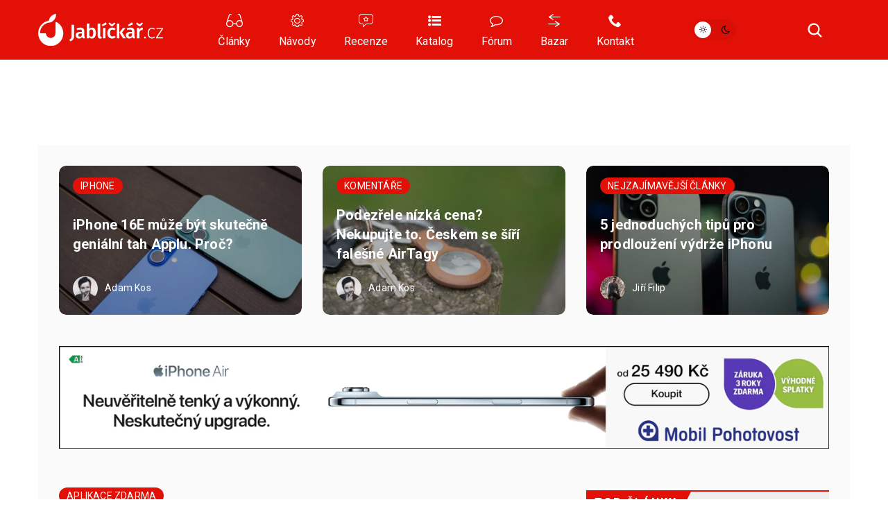

--- FILE ---
content_type: text/html; charset=UTF-8
request_url: https://jablickar.cz/5-her-a-aplikaci-z-app-store-ktere-dnes-na-macos-ziskate-vyhodneji-9-6-2022/5/
body_size: 27832
content:
<!DOCTYPE html>
<html lang="cs">
<head>
	<meta charset="utf-8" />
	<meta name="description" content="Mouse Hider Aplikaci Mouse Hider ocení na Macu zejména ti, kteří často potřebují rychle a snadno skrýt kurzor myši. Prostřednictvím tohoto nástroje totiž můžete naopak váš kurzor..." />
	<meta name="viewport" content="width=device-width" />

			<link rel="canonical" href="https://jablickar.cz/5-her-a-aplikaci-z-app-store-ktere-dnes-na-macos-ziskate-vyhodneji-9-6-2022/" />
    <link rel="preload" href="https://jablickar.cz/wp-content/themes/lsa8/img/lsafont/fonts/lsafont.woff2?avhfg6" as="font" type="font/woff2" crossorigin />
	<link rel="preload" as="image" href="https://jablickar.cz/wp-content/cache/vimeo/1072533015-small.webp" type="image/webp">
				<script async src="https://www.googletagmanager.com/gtag/js?id=G-TTNFZGHBV1" class="tracking-script"></script>
        <script class="tracking-script">
			window.lsa_ga_codes = ["G-TTNFZGHBV1"];
            window.lsa_ga_code = window.lsa_ga_codes[0];
			window.dataLayer = window.dataLayer || [];
			function gtag(){dataLayer.push(arguments);}
			gtag('js', new Date());
            window.lsa_ga_codes.forEach(code => gtag('config', code));
		</script>
		<title>5 her a aplikací z App Store, které dnes na macOS získáte výhodněji (9. 6. 2022) &#8211; Jablíčkář.cz</title>
<meta name='robots' content='max-image-preview:large, max-snippet:-1, max-video-preview:-1' />
<link rel='dns-prefetch' href='//fonts.googleapis.com' />
<link rel="alternate" type="application/rss+xml" title="Jablíčkář.cz &raquo; RSS komentářů pro 5 her a aplikací z App Store, které dnes na macOS získáte výhodněji (9. 6. 2022)" href="https://jablickar.cz/5-her-a-aplikaci-z-app-store-ktere-dnes-na-macos-ziskate-vyhodneji-9-6-2022/feed/" />
<link rel="alternate" title="oEmbed (JSON)" type="application/json+oembed" href="https://jablickar.cz/wp-json/oembed/1.0/embed?url=https%3A%2F%2Fjablickar.cz%2F5-her-a-aplikaci-z-app-store-ktere-dnes-na-macos-ziskate-vyhodneji-9-6-2022%2F" />
<link rel="alternate" title="oEmbed (XML)" type="text/xml+oembed" href="https://jablickar.cz/wp-json/oembed/1.0/embed?url=https%3A%2F%2Fjablickar.cz%2F5-her-a-aplikaci-z-app-store-ktere-dnes-na-macos-ziskate-vyhodneji-9-6-2022%2F&#038;format=xml" />
<style id='wp-img-auto-sizes-contain-inline-css'>
img:is([sizes=auto i],[sizes^="auto," i]){contain-intrinsic-size:3000px 1500px}
/*# sourceURL=wp-img-auto-sizes-contain-inline-css */
</style>
<link rel='stylesheet' id='lsa8-style-css' href='https://jablickar.cz/wp-content/themes/lsa8/style.css?ver=1768739740' media='all' />
<link rel='stylesheet' id='lsa8-color-css' href='https://jablickar.cz/wp-content/themes/lsa8/style_lsacolor.css?ver=1768739740' media='all' />
<link rel='stylesheet' id='jablickar-style-css' href='https://jablickar.cz/wp-content/themes/lsa8-jablickar/style_jablickar.css?ver=1761291006' media='all' />
<link rel='stylesheet' id='Roboto-css' href='https://fonts.googleapis.com/css?family=Roboto%3A300%2C400%2C700&#038;subset=latin-ext&#038;display=block&#038;ver=6.9' media='all' />
<link rel='stylesheet' id='lsafont-css' href='https://jablickar.cz/wp-content/themes/lsa8/img/lsafont/style.css?e00ds2&#038;ver=6.9' media='all' />
<style id='sourcesanspro-inline-css'>
@font-face {
    font-family: 'Source Sans Pro';
    font-weight: 200 900;
    font-display: block;
    src:
        url('https://jablickar.cz/wp-content/themes/lsa8/img/fonts/SourceSansVariable-Roman-subset.woff2') format('woff2'),
        local('Source Sans Pro Regular'),
        local('SourceSansPro-Regular');
    font-style: normal;
}
/*# sourceURL=sourcesanspro-inline-css */
</style>
<link rel="alternate" hreflang="cs" href="https://jablickar.cz/5-her-a-aplikaci-z-app-store-ktere-dnes-na-macos-ziskate-vyhodneji-9-6-2022/" />
<link rel="alternate" hreflang="ar" href="https://jablickar.cz/ar/5-her-a-aplikaci-z-app-store-ktere-dnes-na-macos-ziskate-vyhodneji-9-6-2022/" />
<link rel="alternate" hreflang="hy" href="https://jablickar.cz/hy/5-her-a-aplikaci-z-app-store-ktere-dnes-na-macos-ziskate-vyhodneji-9-6-2022/" />
<link rel="alternate" hreflang="az" href="https://jablickar.cz/az/5-her-a-aplikaci-z-app-store-ktere-dnes-na-macos-ziskate-vyhodneji-9-6-2022/" />
<link rel="alternate" hreflang="bn" href="https://jablickar.cz/bn/5-her-a-aplikaci-z-app-store-ktere-dnes-na-macos-ziskate-vyhodneji-9-6-2022/" />
<link rel="alternate" hreflang="bg" href="https://jablickar.cz/bg/5-her-a-aplikaci-z-app-store-ktere-dnes-na-macos-ziskate-vyhodneji-9-6-2022/" />
<link rel="alternate" hreflang="zh-CN" href="https://jablickar.cz/zh-CN/5-her-a-aplikaci-z-app-store-ktere-dnes-na-macos-ziskate-vyhodneji-9-6-2022/" />
<link rel="alternate" hreflang="da" href="https://jablickar.cz/da/5-her-a-aplikaci-z-app-store-ktere-dnes-na-macos-ziskate-vyhodneji-9-6-2022/" />
<link rel="alternate" hreflang="nl" href="https://jablickar.cz/nl/5-her-a-aplikaci-z-app-store-ktere-dnes-na-macos-ziskate-vyhodneji-9-6-2022/" />
<link rel="alternate" hreflang="en" href="https://jablickar.cz/en/5-her-a-aplikaci-z-app-store-ktere-dnes-na-macos-ziskate-vyhodneji-9-6-2022/" />
<link rel="alternate" hreflang="et" href="https://jablickar.cz/et/5-her-a-aplikaci-z-app-store-ktere-dnes-na-macos-ziskate-vyhodneji-9-6-2022/" />
<link rel="alternate" hreflang="fi" href="https://jablickar.cz/fi/5-her-a-aplikaci-z-app-store-ktere-dnes-na-macos-ziskate-vyhodneji-9-6-2022/" />
<link rel="alternate" hreflang="fr" href="https://jablickar.cz/fr/5-her-a-aplikaci-z-app-store-ktere-dnes-na-macos-ziskate-vyhodneji-9-6-2022/" />
<link rel="alternate" hreflang="de" href="https://jablickar.cz/de/5-her-a-aplikaci-z-app-store-ktere-dnes-na-macos-ziskate-vyhodneji-9-6-2022/" />
<link rel="alternate" hreflang="el" href="https://jablickar.cz/el/5-her-a-aplikaci-z-app-store-ktere-dnes-na-macos-ziskate-vyhodneji-9-6-2022/" />
<link rel="alternate" hreflang="he" href="https://jablickar.cz/iw/5-her-a-aplikaci-z-app-store-ktere-dnes-na-macos-ziskate-vyhodneji-9-6-2022/" />
<link rel="alternate" hreflang="hi" href="https://jablickar.cz/hi/5-her-a-aplikaci-z-app-store-ktere-dnes-na-macos-ziskate-vyhodneji-9-6-2022/" />
<link rel="alternate" hreflang="hu" href="https://jablickar.cz/hu/5-her-a-aplikaci-z-app-store-ktere-dnes-na-macos-ziskate-vyhodneji-9-6-2022/" />
<link rel="alternate" hreflang="id" href="https://jablickar.cz/id/5-her-a-aplikaci-z-app-store-ktere-dnes-na-macos-ziskate-vyhodneji-9-6-2022/" />
<link rel="alternate" hreflang="it" href="https://jablickar.cz/it/5-her-a-aplikaci-z-app-store-ktere-dnes-na-macos-ziskate-vyhodneji-9-6-2022/" />
<link rel="alternate" hreflang="ja" href="https://jablickar.cz/ja/5-her-a-aplikaci-z-app-store-ktere-dnes-na-macos-ziskate-vyhodneji-9-6-2022/" />
<link rel="alternate" hreflang="ko" href="https://jablickar.cz/ko/5-her-a-aplikaci-z-app-store-ktere-dnes-na-macos-ziskate-vyhodneji-9-6-2022/" />
<link rel="alternate" hreflang="lv" href="https://jablickar.cz/lv/5-her-a-aplikaci-z-app-store-ktere-dnes-na-macos-ziskate-vyhodneji-9-6-2022/" />
<link rel="alternate" hreflang="lt" href="https://jablickar.cz/lt/5-her-a-aplikaci-z-app-store-ktere-dnes-na-macos-ziskate-vyhodneji-9-6-2022/" />
<link rel="alternate" hreflang="ms" href="https://jablickar.cz/ms/5-her-a-aplikaci-z-app-store-ktere-dnes-na-macos-ziskate-vyhodneji-9-6-2022/" />
<link rel="alternate" hreflang="no" href="https://jablickar.cz/no/5-her-a-aplikaci-z-app-store-ktere-dnes-na-macos-ziskate-vyhodneji-9-6-2022/" />
<link rel="alternate" hreflang="fa" href="https://jablickar.cz/fa/5-her-a-aplikaci-z-app-store-ktere-dnes-na-macos-ziskate-vyhodneji-9-6-2022/" />
<link rel="alternate" hreflang="pl" href="https://jablickar.cz/pl/5-her-a-aplikaci-z-app-store-ktere-dnes-na-macos-ziskate-vyhodneji-9-6-2022/" />
<link rel="alternate" hreflang="pt" href="https://jablickar.cz/pt/5-her-a-aplikaci-z-app-store-ktere-dnes-na-macos-ziskate-vyhodneji-9-6-2022/" />
<link rel="alternate" hreflang="ro" href="https://jablickar.cz/ro/5-her-a-aplikaci-z-app-store-ktere-dnes-na-macos-ziskate-vyhodneji-9-6-2022/" />
<link rel="alternate" hreflang="ru" href="https://jablickar.cz/ru/5-her-a-aplikaci-z-app-store-ktere-dnes-na-macos-ziskate-vyhodneji-9-6-2022/" />
<link rel="alternate" hreflang="sr" href="https://jablickar.cz/sr/5-her-a-aplikaci-z-app-store-ktere-dnes-na-macos-ziskate-vyhodneji-9-6-2022/" />
<link rel="alternate" hreflang="sk" href="https://jablickar.cz/sk/5-her-a-aplikaci-z-app-store-ktere-dnes-na-macos-ziskate-vyhodneji-9-6-2022/" />
<link rel="alternate" hreflang="sl" href="https://jablickar.cz/sl/5-her-a-aplikaci-z-app-store-ktere-dnes-na-macos-ziskate-vyhodneji-9-6-2022/" />
<link rel="alternate" hreflang="es" href="https://jablickar.cz/es/5-her-a-aplikaci-z-app-store-ktere-dnes-na-macos-ziskate-vyhodneji-9-6-2022/" />
<link rel="alternate" hreflang="sv" href="https://jablickar.cz/sv/5-her-a-aplikaci-z-app-store-ktere-dnes-na-macos-ziskate-vyhodneji-9-6-2022/" />
<link rel="alternate" hreflang="ta" href="https://jablickar.cz/ta/5-her-a-aplikaci-z-app-store-ktere-dnes-na-macos-ziskate-vyhodneji-9-6-2022/" />
<link rel="alternate" hreflang="th" href="https://jablickar.cz/th/5-her-a-aplikaci-z-app-store-ktere-dnes-na-macos-ziskate-vyhodneji-9-6-2022/" />
<link rel="alternate" hreflang="tr" href="https://jablickar.cz/tr/5-her-a-aplikaci-z-app-store-ktere-dnes-na-macos-ziskate-vyhodneji-9-6-2022/" />
<link rel="alternate" hreflang="uk" href="https://jablickar.cz/uk/5-her-a-aplikaci-z-app-store-ktere-dnes-na-macos-ziskate-vyhodneji-9-6-2022/" />
<link rel="alternate" hreflang="vi" href="https://jablickar.cz/vi/5-her-a-aplikaci-z-app-store-ktere-dnes-na-macos-ziskate-vyhodneji-9-6-2022/" />
<script id="lsa8-first-js-after">
window.lsa_ads = window.lsa_ads || [];
window._hasStorage = false;
window.lsa_documentLang = (document.documentElement.lang || 'cs').toLowerCase();
window.lsa_isXlated = !(window.lsa_documentLang === 'cs' || window.lsa_documentLang === 'sk');
function DOMReady(cb) {document.readyState === "interactive" || document.readyState === "complete" ? cb() : document.addEventListener("DOMContentLoaded", cb);}
try {
	localStorage.setItem('_', 1);
	window._hasStorage = true;
} catch (ex) {}
function setKey(key, value) {
	window._hasStorage && localStorage.setItem(key, value);
}
function getKey(key, defval) {
	return (window._hasStorage && localStorage.getItem(key)) || defval;
}
function removeKey(key) {
	localStorage.removeItem(key);
}
function ismobile() {
	return window.matchMedia("screen and (max-width: 818px)").matches;
}
function isbot() {
	return /bot|google|baidu|bing|msn|teoma|slurp|yandex|seznambot/i.test(navigator.userAgent);
}

//# sourceURL=lsa8-first-js-after
</script>
<script id="lsa8-inline-js-after">
// Nastavení countryCodeOverride pro slovenštinu
if (document.documentElement.lang === "sk" || document.documentElement.lang.startsWith("sk-"))
    window.countryCodeOverride = "SK";

window.loadJS=(...a)=>{
	let s=document.createElement('script');
	['src', 'onload', 'async', 'defer', 'crossOrigin'].slice(0,a.length).forEach((v,i)=>s[v]=a[i]);
	document.body.appendChild(s);
}
window.lazyLoadOptions = {
	elements_selector: ".lazyload",
	threshold: 500,
	use_native: false
};

if (!'IntersectionObserver' in window) {
	loadJS('https://polyfill.io/v3/polyfill.min.js?features=IntersectionObserver');
}

window.view_log = '';
class MobileMover {
	constructor() {
		this.wasMobile = false;
		this.fetchMovable();
	}
	checkAndMoveMobile() {
		var viewWidth = Math.max(document.documentElement.clientWidth, window.innerWidth || 0);
		window.view_log += 'moving? ' + this.wasMobile + ' / ' + ismobile() + ' / vw: ' + viewWidth + "\n";

		if (ismobile() ? !this.wasMobile : this.wasMobile) {
			this.movable.forEach((entry, i) => {
				if (this.wasMobile) {
					entry.parent.insertBefore(entry.node, entry.next);
					entry.node.classList.remove('moved');
				} else {
					entry.target.appendChild(entry.node);
					entry.node.classList.add('moved');
				}
			});
			this.wasMobile = !this.wasMobile;
		}
	}
	fetchMovable() {
		this.movable = [];

		let toMoveEls = document.querySelectorAll('.mobile-move');
		for (let toMove of toMoveEls) {
			let targetSelector = toMove.dataset.mobileTarget;

			if (!targetSelector)
				continue;

			let target = document.querySelector(targetSelector);
			if (!target)
				continue;

			this.movable.push({
				node: toMove,
				parent: toMove.parentNode,
				target: target,
				next: toMove.nextSibling
			});
		}

		this.movable.sort((a, b) => {
			return (a.node.dataset.mobileIdx || 0) - (b.node.dataset.mobileIdx || 0);
		});
	}
}
function isIOS() {
	return /(iPad|iPhone|iPod)/g.test(navigator.userAgent) || (navigator.userAgent.includes('macintosh') && 'ontouchend' in document);
}
var viewWidth = Math.max(document.documentElement.clientWidth, window.innerWidth || 0);
var viewHeight = Math.max(document.documentElement.clientHeight, window.innerHeight || 0);
DOMReady(function(e) {
	if (isIOS() && viewWidth > 1170 && viewWidth < 1295) {
		document.body.style.zoom = viewWidth / 1170;
	}
});
DOMReady(function(e) {
	document.body.classList.remove('preload');
	let mobileMover = new MobileMover();
	mobileMover.checkAndMoveMobile();
	window.addEventListener('resize', mobileMover.checkAndMoveMobile.bind(mobileMover));
	isIOS() && document.body.classList.add('is-ios');
	navigator.share && document.body.classList.add('can-navigator-share');
});
window.addEventListener('LazyLoad::Initialized', function (event) {	
	window.lazyLoadInstance = event.detail.instance;	
}, { passive: true });

function lsa_fetch_branding(data) {
	const afterLoad = d => {
		window.countryData = d ? d.geoip : null;
		document.dispatchEvent(new Event('geoLoaded', d));
		DOMReady(e => document.body.classList.add('geo-' + window.countryCode));
	};
	if (window.lsa_isXlated) {
		window.countryCode = window.countryCodeOverride || document.documentElement.lang.toUpperCase();
		afterLoad(null);
		return;
	}
	const url = 'https://www.letemsvetemapplem.eu/rekaaa/alzafeed_cached_lib_mp.php' +
		'?m=' + (!data || data.doMobile === undefined ? (ismobile() ? '1' : '0') : data.doMobile+0) +
		'&h=' + window.location.host.replace(/(www|test)\./, '') +
		(window.countryCodeOverride ? ('&c=' + window.countryCodeOverride) : '') +
		(data && data.forceId ? ('&f=' + data.forceId) : '') +
		'&i=' + parseInt(getKey("lsads_idx", 0), 10);
	fetch(url)
		.then(r => r.json())
		.then(resp => {
			if (resp.branding) {
				window.lsa_ads.push(ads => {
					ads.doBranding(resp.branding, data)
				});
			}

			if (window.countryData !== undefined)
				return;

			window.countryCode = window.countryCodeOverride || resp.custom.country_code;
			afterLoad({ geoip: resp.custom.country_data  });
		});
}
lsa_fetch_branding();
window.lsa_changingtitles = [];
function maybeGtranslateUrl(urlStr) {
	if (!window.lsa_isXlated)
		return urlStr;

	const url = new URL(urlStr, document.baseURI);
	if (document.location.origin === url.origin) {
		url.pathname = "/" + window.lsa_documentLang + url.pathname;
		return url.toString();
	} else if (url.host === "proxy.gtranslate.net") {
		return url.toString();
	} else {
		return `https://proxy.gtranslate.net/cs/${window.lsa_documentLang}/${url.toString()}`;
	}
}
//# sourceURL=lsa8-inline-js-after
</script>
<script id="lsa8-main-js-extra">
var lsaViewCounter = {"endpoint":"/viewcounter/ping/","post_id":"249622"};
//# sourceURL=lsa8-main-js-extra
</script>
<script src="https://jablickar.cz/wp-content/themes/lsa8/js/main.js?ver=1768739740" id="lsa8-main-js" async></script>
<script src="https://jablickar.cz/wp-content/themes/lsa8-jablickar/js/jablickar.js?ver=1681385839" id="jablickar-js" async></script>
<script id="cmp-inline-js-after">
(w=>{let fc=w.googlefc=w.googlefc||{};fc.ccpa=fc.ccpa||{};fc.callbackQueue=fc.callbackQueue||[];})(window);

//# sourceURL=cmp-inline-js-after
</script>
<script src="https://jablickar.cz/wp-content/themes/lsa8/js/cmp.js?ver=1768739740" id="cmp-js" async></script>
<script src="https://jablickar.cz/wp-content/themes/lsa8/js/lazyload.iife.min.js?ver=17.6.1" id="lazyload-js" async></script>
<script src="https://jablickar.cz/amalker/pos/mag_ads.js?ver=1769533702" id="lsa8-ads-js" async></script>
<script id="tfnotifier-filldata-js-after">
window.tfnotifier = window.tfnotifier || [];window.tfnotifier.push(n => n.init({"publicVapidKey":"BN7BsyXUpwFJZ7-fs3Lk0ycO-72fuiB98mIzx8-UUv1CxgpxdBpCHzO9oEjzxmHTYbgHxxtSkpKHtZ-MRkojYJs","serviceEndpoint":"https:\/\/notifier.tfsys.eu","serviceWorkerUrl":"https:\/\/jablickar.cz\/wp-content\/plugins\/tfnotifier-wp\/swloader.php?f=sw.js&ver=3.0","popupCssUrl":"https:\/\/jablickar.cz\/wp-content\/plugins\/tfnotifier-wp\/assets\/css\/popup.css?3.0","iconUrl":"https:\/\/jablickar.cz\/wp-content\/themes\/jablickar\/img\/favicon\/apple-touch-icon.png","trans":{"allow":"POVOLIT","deny":"NE, D\u00cdKY","offer":"Chcete v\u011bd\u011bt o novink\u00e1ch ze sv\u011bta Apple jako prvn\u00ed? P\u0159ihla\u0161te se k odb\u011bru notifikac\u00ed."},"swScope":"\/"}));
//# sourceURL=tfnotifier-filldata-js-after
</script>
<link rel='shortlink' href='https://jablickar.cz/?p=249622' />
<meta name="uri-translation" content="on" />
        <meta property="thumbnail" content="https://jablickar.cz/wp-content/uploads/2022/05/Haskell-1.png" />
        
					<meta property="og:type" content="article" />
		        
                <meta property="og:locale" content="cs_CZ" />
		<meta property="og:locale:alternate" content="sk_SK" />
		<meta property="og:title" content="5 her a aplikací z App Store, které dnes na macOS získáte výhodněji (9. 6. 2022)" />
		<meta property="og:description" content="Mouse Hider Aplikaci Mouse Hider ocení na Macu zejména ti, kteří často potřebují rychle a snadno skrýt kurzor myši. Prostřednictvím tohoto nástroje totiž můžete naopak váš kurzor..." />
		<meta property="og:image" content="https://jablickar.cz/wp-content/uploads/2022/05/Haskell-1.png" />
		<meta property="og:image:secure_url" content="https://jablickar.cz/wp-content/uploads/2022/05/Haskell-1.png" />
		<meta property="og:image:alt" content="Haskell" />
		<meta property="og:url" content="https://jablickar.cz/5-her-a-aplikaci-z-app-store-ktere-dnes-na-macos-ziskate-vyhodneji-9-6-2022/" />
		<meta property="fb:app_id" content="270716073301112" />

		                            <link rel="previewimage" href="https://jablickar.cz/wp-content/uploads/2022/05/Haskell-1-545x300.png" />
                <link rel="image_src" href="https://jablickar.cz/wp-content/uploads/2022/05/Haskell-1-545x300.png" />
                                        <meta property="article:section" content="" />
            			<meta property="article:published_time" content="2022-06-09T19:30:22+02:00" />
			<meta property="article:modified_time" content="2022-06-09T12:22:31+02:00" />
								
		<meta property="og:site_name" content="Jablíčkář.cz">
		

		<meta name="twitter:title" content="5 her a aplikací z App Store, které dnes na macOS získáte výhodněji (9. 6. 2022)" />
					<meta name="twitter:site" content="@jablickareu" />
			<meta name="twitter:creator" content="@jablickareu" />
				<meta name="twitter:image:alt" content="Haskell" />
		<meta name="twitter:card" content="summary_large_image" />
		    <script>setKey('lsa_pageviews_count', parseInt(getKey('lsa_pageviews_count', 0), 10)+1)</script>
    
	<link rel="apple-touch-icon" sizes="180x180" href="https://jablickar.cz/wp-content/themes/lsa8-jablickar/img/logo/favicon/apple-touch-icon.png">
	<link rel="icon" type="image/png" sizes="32x32" href="https://jablickar.cz/wp-content/themes/lsa8-jablickar/img/logo/favicon/favicon-32x32.png">
	<link rel="icon" type="image/png" sizes="16x16" href="https://jablickar.cz/wp-content/themes/lsa8-jablickar/img/logo/favicon/favicon-16x16.png">
	<link rel="manifest" href="https://jablickar.cz/wp-content/themes/lsa8-jablickar/img/logo/favicon/site.webmanifest">
	<link rel="mask-icon" href="https://jablickar.cz/wp-content/themes/lsa8-jablickar/img/logo/favicon/safari-pinned-tab.svg" color="#E21006">
    <link rel="sitemap" href="https://jablickar.cz/sitemap.xml" type="application/xml" />
	<link rel="alternate" type="application/rss+xml" title="RSS Feed Jablíčkář.cz"  href="https://jablickar.cz/feed/" />
	<meta name="msapplication-TileColor" content="#e21007">
	<meta name="theme-color" content="#e21007">
	<!-- <meta name="apple-itunes-app" content="app-id=1489974719" /> -->
<style id='global-styles-inline-css'>
:root{--wp--preset--aspect-ratio--square: 1;--wp--preset--aspect-ratio--4-3: 4/3;--wp--preset--aspect-ratio--3-4: 3/4;--wp--preset--aspect-ratio--3-2: 3/2;--wp--preset--aspect-ratio--2-3: 2/3;--wp--preset--aspect-ratio--16-9: 16/9;--wp--preset--aspect-ratio--9-16: 9/16;--wp--preset--color--black: #000000;--wp--preset--color--cyan-bluish-gray: #abb8c3;--wp--preset--color--white: #ffffff;--wp--preset--color--pale-pink: #f78da7;--wp--preset--color--vivid-red: #cf2e2e;--wp--preset--color--luminous-vivid-orange: #ff6900;--wp--preset--color--luminous-vivid-amber: #fcb900;--wp--preset--color--light-green-cyan: #7bdcb5;--wp--preset--color--vivid-green-cyan: #00d084;--wp--preset--color--pale-cyan-blue: #8ed1fc;--wp--preset--color--vivid-cyan-blue: #0693e3;--wp--preset--color--vivid-purple: #9b51e0;--wp--preset--gradient--vivid-cyan-blue-to-vivid-purple: linear-gradient(135deg,rgb(6,147,227) 0%,rgb(155,81,224) 100%);--wp--preset--gradient--light-green-cyan-to-vivid-green-cyan: linear-gradient(135deg,rgb(122,220,180) 0%,rgb(0,208,130) 100%);--wp--preset--gradient--luminous-vivid-amber-to-luminous-vivid-orange: linear-gradient(135deg,rgb(252,185,0) 0%,rgb(255,105,0) 100%);--wp--preset--gradient--luminous-vivid-orange-to-vivid-red: linear-gradient(135deg,rgb(255,105,0) 0%,rgb(207,46,46) 100%);--wp--preset--gradient--very-light-gray-to-cyan-bluish-gray: linear-gradient(135deg,rgb(238,238,238) 0%,rgb(169,184,195) 100%);--wp--preset--gradient--cool-to-warm-spectrum: linear-gradient(135deg,rgb(74,234,220) 0%,rgb(151,120,209) 20%,rgb(207,42,186) 40%,rgb(238,44,130) 60%,rgb(251,105,98) 80%,rgb(254,248,76) 100%);--wp--preset--gradient--blush-light-purple: linear-gradient(135deg,rgb(255,206,236) 0%,rgb(152,150,240) 100%);--wp--preset--gradient--blush-bordeaux: linear-gradient(135deg,rgb(254,205,165) 0%,rgb(254,45,45) 50%,rgb(107,0,62) 100%);--wp--preset--gradient--luminous-dusk: linear-gradient(135deg,rgb(255,203,112) 0%,rgb(199,81,192) 50%,rgb(65,88,208) 100%);--wp--preset--gradient--pale-ocean: linear-gradient(135deg,rgb(255,245,203) 0%,rgb(182,227,212) 50%,rgb(51,167,181) 100%);--wp--preset--gradient--electric-grass: linear-gradient(135deg,rgb(202,248,128) 0%,rgb(113,206,126) 100%);--wp--preset--gradient--midnight: linear-gradient(135deg,rgb(2,3,129) 0%,rgb(40,116,252) 100%);--wp--preset--font-size--small: 13px;--wp--preset--font-size--medium: 20px;--wp--preset--font-size--large: 36px;--wp--preset--font-size--x-large: 42px;--wp--preset--spacing--20: 0.44rem;--wp--preset--spacing--30: 0.67rem;--wp--preset--spacing--40: 1rem;--wp--preset--spacing--50: 1.5rem;--wp--preset--spacing--60: 2.25rem;--wp--preset--spacing--70: 3.38rem;--wp--preset--spacing--80: 5.06rem;--wp--preset--shadow--natural: 6px 6px 9px rgba(0, 0, 0, 0.2);--wp--preset--shadow--deep: 12px 12px 50px rgba(0, 0, 0, 0.4);--wp--preset--shadow--sharp: 6px 6px 0px rgba(0, 0, 0, 0.2);--wp--preset--shadow--outlined: 6px 6px 0px -3px rgb(255, 255, 255), 6px 6px rgb(0, 0, 0);--wp--preset--shadow--crisp: 6px 6px 0px rgb(0, 0, 0);}:where(.is-layout-flex){gap: 0.5em;}:where(.is-layout-grid){gap: 0.5em;}body .is-layout-flex{display: flex;}.is-layout-flex{flex-wrap: wrap;align-items: center;}.is-layout-flex > :is(*, div){margin: 0;}body .is-layout-grid{display: grid;}.is-layout-grid > :is(*, div){margin: 0;}:where(.wp-block-columns.is-layout-flex){gap: 2em;}:where(.wp-block-columns.is-layout-grid){gap: 2em;}:where(.wp-block-post-template.is-layout-flex){gap: 1.25em;}:where(.wp-block-post-template.is-layout-grid){gap: 1.25em;}.has-black-color{color: var(--wp--preset--color--black) !important;}.has-cyan-bluish-gray-color{color: var(--wp--preset--color--cyan-bluish-gray) !important;}.has-white-color{color: var(--wp--preset--color--white) !important;}.has-pale-pink-color{color: var(--wp--preset--color--pale-pink) !important;}.has-vivid-red-color{color: var(--wp--preset--color--vivid-red) !important;}.has-luminous-vivid-orange-color{color: var(--wp--preset--color--luminous-vivid-orange) !important;}.has-luminous-vivid-amber-color{color: var(--wp--preset--color--luminous-vivid-amber) !important;}.has-light-green-cyan-color{color: var(--wp--preset--color--light-green-cyan) !important;}.has-vivid-green-cyan-color{color: var(--wp--preset--color--vivid-green-cyan) !important;}.has-pale-cyan-blue-color{color: var(--wp--preset--color--pale-cyan-blue) !important;}.has-vivid-cyan-blue-color{color: var(--wp--preset--color--vivid-cyan-blue) !important;}.has-vivid-purple-color{color: var(--wp--preset--color--vivid-purple) !important;}.has-black-background-color{background-color: var(--wp--preset--color--black) !important;}.has-cyan-bluish-gray-background-color{background-color: var(--wp--preset--color--cyan-bluish-gray) !important;}.has-white-background-color{background-color: var(--wp--preset--color--white) !important;}.has-pale-pink-background-color{background-color: var(--wp--preset--color--pale-pink) !important;}.has-vivid-red-background-color{background-color: var(--wp--preset--color--vivid-red) !important;}.has-luminous-vivid-orange-background-color{background-color: var(--wp--preset--color--luminous-vivid-orange) !important;}.has-luminous-vivid-amber-background-color{background-color: var(--wp--preset--color--luminous-vivid-amber) !important;}.has-light-green-cyan-background-color{background-color: var(--wp--preset--color--light-green-cyan) !important;}.has-vivid-green-cyan-background-color{background-color: var(--wp--preset--color--vivid-green-cyan) !important;}.has-pale-cyan-blue-background-color{background-color: var(--wp--preset--color--pale-cyan-blue) !important;}.has-vivid-cyan-blue-background-color{background-color: var(--wp--preset--color--vivid-cyan-blue) !important;}.has-vivid-purple-background-color{background-color: var(--wp--preset--color--vivid-purple) !important;}.has-black-border-color{border-color: var(--wp--preset--color--black) !important;}.has-cyan-bluish-gray-border-color{border-color: var(--wp--preset--color--cyan-bluish-gray) !important;}.has-white-border-color{border-color: var(--wp--preset--color--white) !important;}.has-pale-pink-border-color{border-color: var(--wp--preset--color--pale-pink) !important;}.has-vivid-red-border-color{border-color: var(--wp--preset--color--vivid-red) !important;}.has-luminous-vivid-orange-border-color{border-color: var(--wp--preset--color--luminous-vivid-orange) !important;}.has-luminous-vivid-amber-border-color{border-color: var(--wp--preset--color--luminous-vivid-amber) !important;}.has-light-green-cyan-border-color{border-color: var(--wp--preset--color--light-green-cyan) !important;}.has-vivid-green-cyan-border-color{border-color: var(--wp--preset--color--vivid-green-cyan) !important;}.has-pale-cyan-blue-border-color{border-color: var(--wp--preset--color--pale-cyan-blue) !important;}.has-vivid-cyan-blue-border-color{border-color: var(--wp--preset--color--vivid-cyan-blue) !important;}.has-vivid-purple-border-color{border-color: var(--wp--preset--color--vivid-purple) !important;}.has-vivid-cyan-blue-to-vivid-purple-gradient-background{background: var(--wp--preset--gradient--vivid-cyan-blue-to-vivid-purple) !important;}.has-light-green-cyan-to-vivid-green-cyan-gradient-background{background: var(--wp--preset--gradient--light-green-cyan-to-vivid-green-cyan) !important;}.has-luminous-vivid-amber-to-luminous-vivid-orange-gradient-background{background: var(--wp--preset--gradient--luminous-vivid-amber-to-luminous-vivid-orange) !important;}.has-luminous-vivid-orange-to-vivid-red-gradient-background{background: var(--wp--preset--gradient--luminous-vivid-orange-to-vivid-red) !important;}.has-very-light-gray-to-cyan-bluish-gray-gradient-background{background: var(--wp--preset--gradient--very-light-gray-to-cyan-bluish-gray) !important;}.has-cool-to-warm-spectrum-gradient-background{background: var(--wp--preset--gradient--cool-to-warm-spectrum) !important;}.has-blush-light-purple-gradient-background{background: var(--wp--preset--gradient--blush-light-purple) !important;}.has-blush-bordeaux-gradient-background{background: var(--wp--preset--gradient--blush-bordeaux) !important;}.has-luminous-dusk-gradient-background{background: var(--wp--preset--gradient--luminous-dusk) !important;}.has-pale-ocean-gradient-background{background: var(--wp--preset--gradient--pale-ocean) !important;}.has-electric-grass-gradient-background{background: var(--wp--preset--gradient--electric-grass) !important;}.has-midnight-gradient-background{background: var(--wp--preset--gradient--midnight) !important;}.has-small-font-size{font-size: var(--wp--preset--font-size--small) !important;}.has-medium-font-size{font-size: var(--wp--preset--font-size--medium) !important;}.has-large-font-size{font-size: var(--wp--preset--font-size--large) !important;}.has-x-large-font-size{font-size: var(--wp--preset--font-size--x-large) !important;}
/*# sourceURL=global-styles-inline-css */
</style>
</head>
<body class="wp-singular post-template-default single single-post postid-249622 single-format-standard paged-5 single-paged-5 wp-theme-lsa8 wp-child-theme-lsa8-jablickar preload" >
	<script>
		(function(){
			var dayValue = getKey('lsa_daynight');
			if (window.matchMedia("(prefers-color-scheme: dark)").matches && dayValue !== 'day') {
				dayValue = 'night';
				setKey('lsa_daynight', dayValue);
			}
			document.body.classList.add(dayValue || 'day');
			if (isIOS() || window.safari !== undefined) {
				document.head.querySelector('meta[name="theme-color"]').content = dayValue === 'night' ? '#000' : '#fff';
			}
			if (('serviceWorker' in navigator) && ('PushManager' in window) && !('safari' in window) || getKey('lsa_supports_notif')) {
				document.body.classList.add('supports-notif');
			}
		})();
	</script>
	<div id="ad_popup">
	<div class="close">Zavřít reklamu <i class="lf-close"></i></div>
	<div id="popup_wrapper" class="lsads-banner" data-place="popup_banner"></div>
</div>
<div id="page_wrapper">
	<header class="lsa">
		<nav id="menu" class="header-menu page-width">
						<a href="https://jablickar.cz" class="site-logo" title="Jablíčkář.cz">
	<img src="https://jablickar.cz/wp-content/themes/lsa8-jablickar/img/logo/logo.svg" alt="Nápis Jablíčkář.cz" />
</a>			            			<section class="main mobile-move" data-mobile-target="#header_menu_mobile" data-mobile-idx="1">
				<a href="/" class="main-menu-item" title="Apple Magazín">
					<i class="lf-glasses"></i>
					<span>Články</span>
				</a>
				<a href="/rubrika/navody/" class="main-menu-item ">
					<i class="lf-wheel"></i>
					<span>Návody</span>
				</a>
				<a href="/rubrika/recenze/" class="main-menu-item ">
					<i class="lf-icon_recenze"></i>
					<span>Recenze</span>
				</a>
				<a href="https://www.letemsvetemapplem.eu/apple-katalog/" class="main-menu-item mobile-move" data-mobile-target="#mobile_slide_entries">
					<i class="lf-list-ul"></i>
					<span>Katalog</span>
				</a>
				<a href="https://www.letemsvetemapplem.eu/forum/" class="main-menu-item mobile-move" data-mobile-target="#mobile_slide_entries">
					<i class="lf-comment-o"></i>
					<span>Fórum</span>
				</a>
				<a href="https://www.letemsvetemapplem.eu/bazar/" class="main-menu-item">
					<i class="lf-exchange"></i>
					<span>Bazar</span>
				</a>
				<a href="/kontakt/" class="main-menu-item mobile-move" data-mobile-target="#mobile_slide_entries">
					<i class="lf-phone"></i>
					<span>Kontakt</span>
				</a>
			</section>
			<section class="daynight_notif">
	<div class="daynight_switch nouserselect">
		<div class="select_fill_cont">
			<div class="select_fill"></div>
		</div>
		<span class="light"><i class="lf-day"></i></span>
		<span class="dark"><i class="lf-dark"></i></span>
	</div>
	<div class="notif_bell">
		<div class="notif_switch nouserselect">
			<a href="/iosnotifier/" title="Odběr novinek" class=""><i class="lf-bell-o"></i></a>
		</div>
	</div>
</section>			<section class="onlymobile menu-burger open-trigger" data-target="#mobile_slide_menu">
				<div class="burger-icon">
					<span class="bar"></span>
					<span class="bar"></span>
					<span class="bar"></span>
					<span class="bar"></span>
				</div>
			</section>
			<div class="search-wrap onlydesktop">
				<a href="/search/" class="main-menu-item search-menu-button" title="Vyhledávání">
					<i class="lf-search"></i>
				</a>
			</div>
		</nav>
		<div class="search-box mobile-move" data-mobile-target="#mobile_slide_search">
			<form role="search" method="get" class="search big page-width" action="https://jablickar.cz/">
				<input type="search" placeholder="Napište, co hledáte..." value="" name="s" />
				<div>
					<button type="submit">
						<i class="lf-search"></i>
					</button>
				</div>
				<div class="linesep"></div>
			</form>
		</div>
	</header>
	<div class="mobile-slide-menu onlymobile" id="mobile_slide_menu">
        <div id="mobile_slide_search"></div>
		<div class="entries" id="mobile_slide_entries">
			<a href="/" class="main-menu-item" title="Apple Magazín">
				<i class="lf-glasses"></i>
				<span>Články</span>
			</a>
			<a href="/rubrika/navody/" class="main-menu-item">
				<i class="lf-wheel"></i>
				<span>Návody</span>
			</a>
			<a href="/rubrika/recenze/" class="main-menu-item">
				<i class="lf-icon_recenze"></i>
				<span>Recenze</span>
			</a>
			<a href="https://www.letemsvetemapplem.eu/bazar/" class="main-menu-item">
				<i class="lf-exchange"></i>
				<span>Bazar</span>
			</a>
		</div>
	</div>
	<div id="branding_conts" class="ownad relative onlydesktop">
		<a id="branding_kocka1" href="#" target="_blank" rel="noopener" title=""></a>
		<a id="branding_kocka2" href="#" target="_blank" rel="noopener" title=""></a>
		<a id="branding_left" href="#" target="_blank" rel="noopener" title=""></a>
		<a id="branding_top" href="#" target="_blank" rel="noopener" title=""></a>
		<a id="branding_right" href="#" target="_blank" rel="noopener" title=""></a>
		<img class="noshow dummy" alt="" src="[data-uri]" />
	</div>
	
	<aside class="headerbanner page-width page-style lsads-banner onlymobile lsads-mobile-branding" id="headerbanner1_mob" data-place="headerbanner_top_mobile"></aside>
	<aside class="headerbanner page-width page-style lsads-banner onlymobile lsads-mobile-branding" id="headerbanner1_mob_doubled" data-place="headerbanner_top_mobile_doubled"></aside>

    <div class="onlymobile page-width page-style no-buttons header-menu-mobile-wrap">
        <div class="scroll-area-wrap">
            <div class="scroll-area">
                <div id="header_menu_mobile" class="header-menu fade-in"></div>
            </div>
        </div>

        <div class="scroll-ui"></div>
    </div>
	
						<aside class="page-width page-style tile-grid onlydesktop">
                <h2 style="display: none">TOP články</h2>
				        <article
                class="preview rich-tile cat-4979 cat-iphone cat-6938 cat-nejzajimavejsi-clanky feature-title feature-category feature-comments feature-thumbnail feature-author "
                data-id="306165"
                                >
                                <a href="https://jablickar.cz/iphone-16e-muze-byt-skutecne-genialni-tah-applu-proc/" class="thumbnail" title="iPhone 16E může být skutečně geniální tah Applu. Proč? ">
                            <picture>
    
    <img class="lazyload landscape " data-srcset="https://jablickar.cz/wp-content/uploads/2024/10/iPhone-16-Pro-vs-iPhone-16-Plus-8-160x106.jpg 160w, https://jablickar.cz/wp-content/uploads/2024/10/iPhone-16-Pro-vs-iPhone-16-Plus-8-225x150.jpg 225w, https://jablickar.cz/wp-content/uploads/2024/10/iPhone-16-Pro-vs-iPhone-16-Plus-8-255x170.jpg 255w, https://jablickar.cz/wp-content/uploads/2024/10/iPhone-16-Pro-vs-iPhone-16-Plus-8-320x213.jpg 320w, https://jablickar.cz/wp-content/uploads/2024/10/iPhone-16-Pro-vs-iPhone-16-Plus-8-451x300.jpg 451w, https://jablickar.cz/wp-content/uploads/2024/10/iPhone-16-Pro-vs-iPhone-16-Plus-8-1536x1022.jpg 1536w, https://jablickar.cz/wp-content/uploads/2024/10/iPhone-16-Pro-vs-iPhone-16-Plus-8-2048x1363.jpg 2048w, https://jablickar.cz/wp-content/uploads/2024/10/iPhone-16-Pro-vs-iPhone-16-Plus-8.jpg 6048w" data-sizes="350px" src="[data-uri]" data-src="https://jablickar.cz/wp-content/uploads/2024/10/iPhone-16-Pro-vs-iPhone-16-Plus-8.jpg"   title="iPhone 16 Pro vs iPhone 16 Plus 8"   alt="iPhone 16 Pro vs iPhone 16 Plus 8"   data-caption=""  data-orig-width=6048 data-orig-height=4024 />
</picture>                    </a>
        		<div class="descbox">
					<div class="category-line">
								<a href="https://jablickar.cz/rubrika/iphone/" class="major">
						iPhone					</a>
						</div>
					<div class="desc">
				        <h3>
                    <a href="https://jablickar.cz/iphone-16e-muze-byt-skutecne-genialni-tah-applu-proc/">
                iPhone 16E může být skutečně geniální tah Applu. Proč?         </a>
        </h3>
        			</div>
					<div class="infoline">
			        <address>
            
                            <a href="https://jablickar.cz/author/adamkos/">
                    <img alt='' src='https://jablickar.cz/wp-content/uploads/2021/04/Adam-Kos-36x36.jpg' srcset='https://jablickar.cz/wp-content/uploads/2021/04/Adam-Kos-72x72.jpg 2x' class='avatar avatar-36 photo' height='36' width='36' decoding='async'/>                    Adam Kos                </a>
                    </address>
                <div class="stats" data-nosnippet>
                                        <a class="comments rawblack" href="https://jablickar.cz/iphone-16e-muze-byt-skutecne-genialni-tah-applu-proc/#comments">
                    <i class="lf-comment-o"></i> 4                </a>
                    </div>
				</div>
				</div>
		                    </article>
                <article
                class="preview rich-tile cat-6942 cat-komentare cat-6938 cat-nejzajimavejsi-clanky feature-title feature-category feature-comments feature-thumbnail feature-author "
                data-id="306132"
                                >
                                <a href="https://jablickar.cz/podezrele-nizka-cena-nekupujte-to-ceskem-se-siri-falesne-airtagy/" class="thumbnail" title="Podezřele nízká cena? Nekupujte to. Českem se šíří falešné AirTagy ">
                            <picture>
    <source data-srcset="https://jablickar.cz/wp-content/uploads/2021/05/AirTag-venku-3-160x160.jpg.webp 160w, https://jablickar.cz/wp-content/uploads/2021/05/AirTag-venku-3-320x320.jpg.webp 320w, https://jablickar.cz/wp-content/uploads/2021/05/AirTag-venku-3-545x300.jpg.webp 545w, https://jablickar.cz/wp-content/uploads/2021/05/AirTag-venku-3-780x450.jpg.webp 780w, https://jablickar.cz/wp-content/uploads/2021/05/AirTag-venku-3-1536x1024.jpg.webp 1536w, https://jablickar.cz/wp-content/uploads/2021/05/AirTag-venku-3-2048x1366.jpg.webp 2048w, https://jablickar.cz/wp-content/uploads/2021/05/AirTag-venku-3-scaled.jpg.webp 2560w" data-sizes="350px" srcset="[data-uri]" type="image/webp" />
    <img class="lazyload landscape " data-srcset="https://jablickar.cz/wp-content/uploads/2021/05/AirTag-venku-3-160x160.jpg 160w, https://jablickar.cz/wp-content/uploads/2021/05/AirTag-venku-3-320x320.jpg 320w, https://jablickar.cz/wp-content/uploads/2021/05/AirTag-venku-3-545x300.jpg 545w, https://jablickar.cz/wp-content/uploads/2021/05/AirTag-venku-3-780x450.jpg 780w, https://jablickar.cz/wp-content/uploads/2021/05/AirTag-venku-3-1536x1024.jpg 1536w, https://jablickar.cz/wp-content/uploads/2021/05/AirTag-venku-3-2048x1366.jpg 2048w, https://jablickar.cz/wp-content/uploads/2021/05/AirTag-venku-3-scaled.jpg 2560w" data-sizes="350px" src="[data-uri]" data-src="https://jablickar.cz/wp-content/uploads/2021/05/AirTag-venku-3-scaled.jpg"   title="AirTag venku 3"   alt="AirTag"   data-caption=""  data-orig-width=2560 data-orig-height=1707 />
</picture>                    </a>
        		<div class="descbox">
					<div class="category-line">
								<a href="https://jablickar.cz/rubrika/komentare/" class="major">
						Komentáře					</a>
						</div>
					<div class="desc">
				        <h3>
                    <a href="https://jablickar.cz/podezrele-nizka-cena-nekupujte-to-ceskem-se-siri-falesne-airtagy/">
                Podezřele nízká cena? Nekupujte to. Českem se šíří falešné AirTagy         </a>
        </h3>
        			</div>
					<div class="infoline">
			        <address>
            
                            <a href="https://jablickar.cz/author/adamkos/">
                    <img alt='' src='https://jablickar.cz/wp-content/uploads/2021/04/Adam-Kos-36x36.jpg' srcset='https://jablickar.cz/wp-content/uploads/2021/04/Adam-Kos-72x72.jpg 2x' class='avatar avatar-36 photo' height='36' width='36' decoding='async'/>                    Adam Kos                </a>
                    </address>
                <div class="stats" data-nosnippet>
                                        <a class="comments rawblack" href="https://jablickar.cz/podezrele-nizka-cena-nekupujte-to-ceskem-se-siri-falesne-airtagy/#comments">
                    <i class="lf-comment-o"></i> 1                </a>
                    </div>
				</div>
				</div>
		                    </article>
                <article
                class="preview rich-tile cat-6938 cat-nejzajimavejsi-clanky cat-9 cat-zpravy feature-title feature-category feature-comments feature-thumbnail feature-author "
                data-id="296752"
                                >
                                <a href="https://jablickar.cz/5-jednoduchych-tipu-pro-prodlouzeni-vydrze-iphonu/" class="thumbnail" title="5 jednoduchých tipů pro prodloužení výdrže iPhonu">
                            <picture>
    <source data-srcset="https://jablickar.cz/wp-content/uploads/2024/04/1920_1080_iPhone_15_15_Pro-160x90.jpg.webp 160w, https://jablickar.cz/wp-content/uploads/2024/04/1920_1080_iPhone_15_15_Pro-255x143.jpg.webp 255w, https://jablickar.cz/wp-content/uploads/2024/04/1920_1080_iPhone_15_15_Pro-255x143.jpg.webp 255w, https://jablickar.cz/wp-content/uploads/2024/04/1920_1080_iPhone_15_15_Pro-320x180.jpg.webp 320w, https://jablickar.cz/wp-content/uploads/2024/04/1920_1080_iPhone_15_15_Pro-533x300.jpg.webp 533w, https://jablickar.cz/wp-content/uploads/2024/04/1920_1080_iPhone_15_15_Pro-1536x864.jpg.webp 1536w, https://jablickar.cz/wp-content/uploads/2024/04/1920_1080_iPhone_15_15_Pro.jpg.webp 1920w" data-sizes="350px" srcset="[data-uri]" type="image/webp" />
    <img class="lazyload landscape " data-srcset="https://jablickar.cz/wp-content/uploads/2024/04/1920_1080_iPhone_15_15_Pro-160x90.jpg 160w, https://jablickar.cz/wp-content/uploads/2024/04/1920_1080_iPhone_15_15_Pro-255x143.jpg 255w, https://jablickar.cz/wp-content/uploads/2024/04/1920_1080_iPhone_15_15_Pro-255x143.jpg 255w, https://jablickar.cz/wp-content/uploads/2024/04/1920_1080_iPhone_15_15_Pro-320x180.jpg 320w, https://jablickar.cz/wp-content/uploads/2024/04/1920_1080_iPhone_15_15_Pro-533x300.jpg 533w, https://jablickar.cz/wp-content/uploads/2024/04/1920_1080_iPhone_15_15_Pro-1536x864.jpg 1536w, https://jablickar.cz/wp-content/uploads/2024/04/1920_1080_iPhone_15_15_Pro.jpg 1920w" data-sizes="350px" src="[data-uri]" data-src="https://jablickar.cz/wp-content/uploads/2024/04/1920_1080_iPhone_15_15_Pro.jpg"   title="1920_1080_iPhone_15_15_Pro"   alt="1920 1080 iPhone 15 15 Pro"   data-caption=""  data-orig-width=1920 data-orig-height=1080 />
</picture>                    </a>
        		<div class="descbox">
					<div class="category-line">
								<a href="https://jablickar.cz/rubrika/nejzajimavejsi-clanky/" class="major">
						Nejzajímavější články					</a>
						</div>
					<div class="desc">
				        <h3>
                    <a href="https://jablickar.cz/5-jednoduchych-tipu-pro-prodlouzeni-vydrze-iphonu/">
                5 jednoduchých tipů pro prodloužení výdrže iPhonu        </a>
        </h3>
        			</div>
					<div class="infoline">
			        <address>
            
                            <a href="https://jablickar.cz/author/jirifilip/">
                    <img alt='' src='https://secure.gravatar.com/avatar/a53bd174b89b2c5d5eacfd6f60e2f583cc66fddc4865711a6c76d7059cdbe464?s=36&#038;d=mm&#038;r=g' srcset='https://secure.gravatar.com/avatar/a53bd174b89b2c5d5eacfd6f60e2f583cc66fddc4865711a6c76d7059cdbe464?s=72&#038;d=mm&#038;r=g 2x' class='avatar avatar-36 photo' height='36' width='36' decoding='async'/>                    Jiří Filip                </a>
                    </address>
                <div class="stats" data-nosnippet>
                                        <a class="comments rawblack" href="https://jablickar.cz/5-jednoduchych-tipu-pro-prodlouzeni-vydrze-iphonu/#respond">
                    <i class="lf-comment-o"></i> 0                </a>
                    </div>
				</div>
				</div>
		                    </article>
        			</aside>
				
		<aside class="headerbanner page-width page-style lsads-banner onlydesktop" id="headerbanner1" data-place="headerbanner_top"></aside>
		<aside class="headerbanner page-width page-style lsads-banner onlymobile" id="headerbanner2_mob" data-place="headerbanner_bottom_mobile"></aside>
		<div id="content_wrapper" class="page-width page-style">
		<main class="single">
			<div id="cb"></div>
			        <article
                class="single cat-6941 cat-aplikace-zdarma feature-title feature-category feature-comments feature-author feature-time feature-content feature-singlefooter feature-review feature-social feature-source feature-tags "
                data-id="249622"
            id="post249622"                    >
                        		<div class="descbox">
					<div class="category-line">
								<a href="https://jablickar.cz/rubrika/aplikace-zdarma/" class="major">
						Aplikace ZDARMA					</a>
						</div>
					<div class="desc">
				        <h1>
                    <a href="https://jablickar.cz/5-her-a-aplikaci-z-app-store-ktere-dnes-na-macos-ziskate-vyhodneji-9-6-2022/">
                5 her a aplikací z App Store, které dnes na macOS získáte výhodněji (9. 6. 2022)        </a>
        </h1>
        			</div>
					<div class="infoline">
			        <address>
            
                            <a href="https://jablickar.cz/author/amtom/">
                    <img alt='' src='https://secure.gravatar.com/avatar/6f790831464f9eb2c73260537d3671cc582fdf41fb716977b5e3ebfe6eb738d1?s=36&#038;d=mm&#038;r=g' srcset='https://secure.gravatar.com/avatar/6f790831464f9eb2c73260537d3671cc582fdf41fb716977b5e3ebfe6eb738d1?s=72&#038;d=mm&#038;r=g 2x' class='avatar avatar-36 photo' height='36' width='36' decoding='async'/>                    Amaya Tomanová                </a>
                    </address>
        <span class='sep '></span>
        <time datetime="2022-06-09T19:30:22+02:00" title="09. 06. 2022 19:30:22" class="autodiff">9. 6. 2022</time>
                <div class="stats" data-nosnippet>
                                        <a class="comments rawblack" href="https://jablickar.cz/5-her-a-aplikaci-z-app-store-ktere-dnes-na-macos-ziskate-vyhodneji-9-6-2022/#respond">
                    <i class="lf-comment-o"></i> 0                </a>
                    </div>
				</div>
				</div>
		        <div class="content ">
                    <div class="floating-pagination onlydesktop">
                            <span class="but prev" title="Předchozí stránka">&lt;</span>
                <span class="but next" title="Další stránka">&gt;</span>
                    </div>
                    <div
                class="lsa-content-page page-1  "
                data-page="1"
                data-title="Photo Art Filters: DeepStyle"
            >
                <p>Připravili jsme pro vás ty nejzajímavější aplikace, které jsou v dnešní den ve slevě. Bohužel se může lehce stát, že některá aplikace bude opět za plnou cenu. My to žádným způsobem nemůžeme ovlivnit a chtěli bychom vás ujistit, že aplikace byla ve slevě v době psaní článku. Aplikaci stáhnete tak, že kliknete na název aplikace.</p>
<h3><a href="https://itunes.apple.com/app/id1260470447?at=11l3KP&#038;mt=12&#038;uo=4&#038;ct=1">Photo Art Filters: DeepStyle</a></h3>
<p>Další nástroj pro úpravu vašich fotografií, který je dnes k dostání se slevou, nese název Photo Art Filters: DeepStyle. Tento program ale funguje trošičku jinak. Díky propracovaným filtrům a možnostem umělé inteligence totiž vaše fotky převádí do podoby uměleckého díla. Jak to ve finále vypadá si můžete prohlédnout v níže přiložené galerii.</p>
		<div class="gallery preview ">
			<h2 class="head" style="display: none">Fotogalerie</h2>
            <div class="mini-presenter">
                <div class="element"></div>
                <div class="ui">
                    <i class="lf-zoom zoom-icon"></i>
                    <i class="lf-angle-left side-button prev"></i>
                    <i class="lf-angle-right side-button next"></i>
                </div>
            </div>
            <div class="lsa-side-scroll no-buttons no-ui">
                <div class="scroll-area-wrap">
					<div class="scroll-area">
                                                    <figure class="thumbnail idx-0" data-id="241571" data-citation="App Store">
                                		<a href="https://jablickar.cz/wp-content/uploads/2022/03/Photo-Art-Filters-2.jpg" class="mainlink">
            <picture>
    <source data-srcset="https://jablickar.cz/wp-content/uploads/2022/03/Photo-Art-Filters-2-160x160.jpg.webp 160w, https://jablickar.cz/wp-content/uploads/2022/03/Photo-Art-Filters-2-320x320.jpg.webp 320w, https://jablickar.cz/wp-content/uploads/2022/03/Photo-Art-Filters-2-545x300.jpg.webp 545w, https://jablickar.cz/wp-content/uploads/2022/03/Photo-Art-Filters-2-780x450.jpg.webp 780w, https://jablickar.cz/wp-content/uploads/2022/03/Photo-Art-Filters-2.jpg.webp 1246w" data-sizes="150px" srcset="[data-uri]" type="image/webp" />
    <img decoding="async" class="lazyload portrait " data-srcset="https://jablickar.cz/wp-content/uploads/2022/03/Photo-Art-Filters-2-160x160.jpg 160w, https://jablickar.cz/wp-content/uploads/2022/03/Photo-Art-Filters-2-320x320.jpg 320w, https://jablickar.cz/wp-content/uploads/2022/03/Photo-Art-Filters-2-545x300.jpg 545w, https://jablickar.cz/wp-content/uploads/2022/03/Photo-Art-Filters-2-780x450.jpg 780w, https://jablickar.cz/wp-content/uploads/2022/03/Photo-Art-Filters-2.jpg 1246w" data-sizes="150px" src="[data-uri]" data-src="https://jablickar.cz/wp-content/uploads/2022/03/Photo-Art-Filters-2.jpg"   title="Photo Art Filters 2"   alt="Photo Art Filters"   data-caption=""  data-orig-width=1246 data-orig-height=772 />
</picture>		</a>
		<span class="title">
            Photo Art Filters 2        </span>
		
				                                                            </figure>
                                                    <figure class="thumbnail idx-1" data-id="241572" data-citation="App Store">
                                		<a href="https://jablickar.cz/wp-content/uploads/2022/03/Photo-Art-Filters-3.jpg" class="mainlink">
            <picture>
    <source data-srcset="https://jablickar.cz/wp-content/uploads/2022/03/Photo-Art-Filters-3-160x160.jpg.webp 160w, https://jablickar.cz/wp-content/uploads/2022/03/Photo-Art-Filters-3-320x320.jpg.webp 320w, https://jablickar.cz/wp-content/uploads/2022/03/Photo-Art-Filters-3-545x300.jpg.webp 545w, https://jablickar.cz/wp-content/uploads/2022/03/Photo-Art-Filters-3-780x450.jpg.webp 780w, https://jablickar.cz/wp-content/uploads/2022/03/Photo-Art-Filters-3.jpg.webp 1238w" data-sizes="150px" srcset="[data-uri]" type="image/webp" />
    <img decoding="async" class="lazyload portrait " data-srcset="https://jablickar.cz/wp-content/uploads/2022/03/Photo-Art-Filters-3-160x160.jpg 160w, https://jablickar.cz/wp-content/uploads/2022/03/Photo-Art-Filters-3-320x320.jpg 320w, https://jablickar.cz/wp-content/uploads/2022/03/Photo-Art-Filters-3-545x300.jpg 545w, https://jablickar.cz/wp-content/uploads/2022/03/Photo-Art-Filters-3-780x450.jpg 780w, https://jablickar.cz/wp-content/uploads/2022/03/Photo-Art-Filters-3.jpg 1238w" data-sizes="150px" src="[data-uri]" data-src="https://jablickar.cz/wp-content/uploads/2022/03/Photo-Art-Filters-3.jpg"   title="Photo Art Filters 3"   alt="Photo Art Filters"   data-caption=""  data-orig-width=1238 data-orig-height=778 />
</picture>		</a>
		<span class="title">
            Photo Art Filters 3        </span>
		
				                                                            </figure>
                                                    <figure class="thumbnail idx-2" data-id="241570" data-citation="App Store">
                                		<a href="https://jablickar.cz/wp-content/uploads/2022/03/Photo-Art-Filters-1.jpg" class="mainlink">
            <picture>
    <source data-srcset="https://jablickar.cz/wp-content/uploads/2022/03/Photo-Art-Filters-1-160x160.jpg.webp 160w, https://jablickar.cz/wp-content/uploads/2022/03/Photo-Art-Filters-1-320x320.jpg.webp 320w, https://jablickar.cz/wp-content/uploads/2022/03/Photo-Art-Filters-1-545x300.jpg.webp 545w, https://jablickar.cz/wp-content/uploads/2022/03/Photo-Art-Filters-1-780x450.jpg.webp 780w, https://jablickar.cz/wp-content/uploads/2022/03/Photo-Art-Filters-1.jpg.webp 1254w" data-sizes="150px" srcset="[data-uri]" type="image/webp" />
    <img decoding="async" class="lazyload portrait " data-srcset="https://jablickar.cz/wp-content/uploads/2022/03/Photo-Art-Filters-1-160x160.jpg 160w, https://jablickar.cz/wp-content/uploads/2022/03/Photo-Art-Filters-1-320x320.jpg 320w, https://jablickar.cz/wp-content/uploads/2022/03/Photo-Art-Filters-1-545x300.jpg 545w, https://jablickar.cz/wp-content/uploads/2022/03/Photo-Art-Filters-1-780x450.jpg 780w, https://jablickar.cz/wp-content/uploads/2022/03/Photo-Art-Filters-1.jpg 1254w" data-sizes="150px" src="[data-uri]" data-src="https://jablickar.cz/wp-content/uploads/2022/03/Photo-Art-Filters-1.jpg"   title="Photo Art Filters 1"   alt="Photo Art Filters"   data-caption=""  data-orig-width=1254 data-orig-height=782 />
</picture>		</a>
		<span class="title">
            Photo Art Filters 1        </span>
		
				                                                            </figure>
                                                    <figure class="thumbnail idx-3" data-id="241569" data-citation="App Store">
                                		<a href="https://jablickar.cz/wp-content/uploads/2022/03/Photo-Art-Filters-0.jpg" class="mainlink">
            <picture>
    <source data-srcset="https://jablickar.cz/wp-content/uploads/2022/03/Photo-Art-Filters-0-160x160.jpg.webp 160w, https://jablickar.cz/wp-content/uploads/2022/03/Photo-Art-Filters-0-320x320.jpg.webp 320w, https://jablickar.cz/wp-content/uploads/2022/03/Photo-Art-Filters-0-545x300.jpg.webp 545w, https://jablickar.cz/wp-content/uploads/2022/03/Photo-Art-Filters-0-780x450.jpg.webp 780w, https://jablickar.cz/wp-content/uploads/2022/03/Photo-Art-Filters-0.jpg.webp 1242w" data-sizes="150px" srcset="[data-uri]" type="image/webp" />
    <img decoding="async" class="lazyload portrait " data-srcset="https://jablickar.cz/wp-content/uploads/2022/03/Photo-Art-Filters-0-160x160.jpg 160w, https://jablickar.cz/wp-content/uploads/2022/03/Photo-Art-Filters-0-320x320.jpg 320w, https://jablickar.cz/wp-content/uploads/2022/03/Photo-Art-Filters-0-545x300.jpg 545w, https://jablickar.cz/wp-content/uploads/2022/03/Photo-Art-Filters-0-780x450.jpg 780w, https://jablickar.cz/wp-content/uploads/2022/03/Photo-Art-Filters-0.jpg 1242w" data-sizes="150px" src="[data-uri]" data-src="https://jablickar.cz/wp-content/uploads/2022/03/Photo-Art-Filters-0.jpg"   title="Photo Art Filters 0"   alt="Photo Art Filters"   data-caption=""  data-orig-width=1242 data-orig-height=764 />
</picture>		</a>
		<span class="title">
            Photo Art Filters 0        </span>
		
				                                                            </figure>
                                            </div>
                </div>
            </div>
			<a href="#" class="morelink galerie">Vstoupit do galerie <i class="lf-arrow-right2"></i></a>
		</div>
		
<ul>
<li>Původní cena: 249 Kč (Zdarma)</li>
</ul>
            </div>
                        <div
                class="lsa-content-page page-2  dont-count-first"
                data-page="2"
                data-title="Brain App"
            >
                <h3><a href="https://itunes.apple.com/app/id402416072?at=11l3KP&#038;mt=12&#038;uo=4&#038;ct=1">Brain App</a></h3>
<p>Máte rádi logické hry, které dokážou otestovat, a zároveň i procvičit vaše přemýšlení? Jestliže jste si na tuto otázku odpověděli ano, tak byste rozhodně neměli přehlédnout dnešní slevu na oblíbenou hru Brain App. Ta si pro vás totiž každý den připraví sérii hádanek a úkolů, které otestují vaše dovednosti.</p>
		<div class="gallery preview ">
			<h2 class="head" style="display: none">Fotogalerie<span style='display: none'> #2</span></h2>
            <div class="mini-presenter">
                <div class="element"></div>
                <div class="ui">
                    <i class="lf-zoom zoom-icon"></i>
                    <i class="lf-angle-left side-button prev"></i>
                    <i class="lf-angle-right side-button next"></i>
                </div>
            </div>
            <div class="lsa-side-scroll no-buttons no-ui">
                <div class="scroll-area-wrap">
					<div class="scroll-area">
                                                    <figure class="thumbnail idx-0" data-id="237053" data-citation="App Store">
                                		<a href="https://jablickar.cz/wp-content/uploads/2022/02/Brain-App-4.jpg" class="mainlink">
            <picture>
    <source data-srcset="https://jablickar.cz/wp-content/uploads/2022/02/Brain-App-4-160x160.jpg.webp 160w, https://jablickar.cz/wp-content/uploads/2022/02/Brain-App-4-320x320.jpg.webp 320w, https://jablickar.cz/wp-content/uploads/2022/02/Brain-App-4-545x300.jpg.webp 545w, https://jablickar.cz/wp-content/uploads/2022/02/Brain-App-4-780x450.jpg.webp 780w, https://jablickar.cz/wp-content/uploads/2022/02/Brain-App-4.jpg.webp 1242w" data-sizes="150px" srcset="[data-uri]" type="image/webp" />
    <img decoding="async" class="lazyload portrait " data-srcset="https://jablickar.cz/wp-content/uploads/2022/02/Brain-App-4-160x160.jpg 160w, https://jablickar.cz/wp-content/uploads/2022/02/Brain-App-4-320x320.jpg 320w, https://jablickar.cz/wp-content/uploads/2022/02/Brain-App-4-545x300.jpg 545w, https://jablickar.cz/wp-content/uploads/2022/02/Brain-App-4-780x450.jpg 780w, https://jablickar.cz/wp-content/uploads/2022/02/Brain-App-4.jpg 1242w" data-sizes="150px" src="[data-uri]" data-src="https://jablickar.cz/wp-content/uploads/2022/02/Brain-App-4.jpg"   title="Brain App 4"   alt="Brain App"   data-caption=""  data-orig-width=1242 data-orig-height=774 />
</picture>		</a>
		<span class="title">
            Brain App 4        </span>
		
				                                                            </figure>
                                                    <figure class="thumbnail idx-1" data-id="237052" data-citation="App Store">
                                		<a href="https://jablickar.cz/wp-content/uploads/2022/02/Brain-App-3.jpg" class="mainlink">
            <picture>
    <source data-srcset="https://jablickar.cz/wp-content/uploads/2022/02/Brain-App-3-160x160.jpg.webp 160w, https://jablickar.cz/wp-content/uploads/2022/02/Brain-App-3-320x320.jpg.webp 320w, https://jablickar.cz/wp-content/uploads/2022/02/Brain-App-3-545x300.jpg.webp 545w, https://jablickar.cz/wp-content/uploads/2022/02/Brain-App-3-780x450.jpg.webp 780w, https://jablickar.cz/wp-content/uploads/2022/02/Brain-App-3.jpg.webp 1236w" data-sizes="150px" srcset="[data-uri]" type="image/webp" />
    <img decoding="async" class="lazyload portrait " data-srcset="https://jablickar.cz/wp-content/uploads/2022/02/Brain-App-3-160x160.jpg 160w, https://jablickar.cz/wp-content/uploads/2022/02/Brain-App-3-320x320.jpg 320w, https://jablickar.cz/wp-content/uploads/2022/02/Brain-App-3-545x300.jpg 545w, https://jablickar.cz/wp-content/uploads/2022/02/Brain-App-3-780x450.jpg 780w, https://jablickar.cz/wp-content/uploads/2022/02/Brain-App-3.jpg 1236w" data-sizes="150px" src="[data-uri]" data-src="https://jablickar.cz/wp-content/uploads/2022/02/Brain-App-3.jpg"   title="Brain App 3"   alt="Brain App"   data-caption=""  data-orig-width=1236 data-orig-height=764 />
</picture>		</a>
		<span class="title">
            Brain App 3        </span>
		
				                                                            </figure>
                                                    <figure class="thumbnail idx-2" data-id="237051" data-citation="App Store">
                                		<a href="https://jablickar.cz/wp-content/uploads/2022/02/Brain-App-2.jpg" class="mainlink">
            <picture>
    <source data-srcset="https://jablickar.cz/wp-content/uploads/2022/02/Brain-App-2-160x160.jpg.webp 160w, https://jablickar.cz/wp-content/uploads/2022/02/Brain-App-2-320x320.jpg.webp 320w, https://jablickar.cz/wp-content/uploads/2022/02/Brain-App-2-545x300.jpg.webp 545w, https://jablickar.cz/wp-content/uploads/2022/02/Brain-App-2-780x450.jpg.webp 780w, https://jablickar.cz/wp-content/uploads/2022/02/Brain-App-2.jpg.webp 1238w" data-sizes="150px" srcset="[data-uri]" type="image/webp" />
    <img decoding="async" class="lazyload portrait " data-srcset="https://jablickar.cz/wp-content/uploads/2022/02/Brain-App-2-160x160.jpg 160w, https://jablickar.cz/wp-content/uploads/2022/02/Brain-App-2-320x320.jpg 320w, https://jablickar.cz/wp-content/uploads/2022/02/Brain-App-2-545x300.jpg 545w, https://jablickar.cz/wp-content/uploads/2022/02/Brain-App-2-780x450.jpg 780w, https://jablickar.cz/wp-content/uploads/2022/02/Brain-App-2.jpg 1238w" data-sizes="150px" src="[data-uri]" data-src="https://jablickar.cz/wp-content/uploads/2022/02/Brain-App-2.jpg"   title="Brain App 2"   alt="Brain App"   data-caption=""  data-orig-width=1238 data-orig-height=764 />
</picture>		</a>
		<span class="title">
            Brain App 2        </span>
		
				                                                            </figure>
                                                    <figure class="thumbnail idx-3" data-id="237050" data-citation="App Store">
                                		<a href="https://jablickar.cz/wp-content/uploads/2022/02/Brain-App-1.jpg" class="mainlink">
            <picture>
    <source data-srcset="https://jablickar.cz/wp-content/uploads/2022/02/Brain-App-1-160x160.jpg.webp 160w, https://jablickar.cz/wp-content/uploads/2022/02/Brain-App-1-320x320.jpg.webp 320w, https://jablickar.cz/wp-content/uploads/2022/02/Brain-App-1-545x300.jpg.webp 545w, https://jablickar.cz/wp-content/uploads/2022/02/Brain-App-1-780x450.jpg.webp 780w, https://jablickar.cz/wp-content/uploads/2022/02/Brain-App-1.jpg.webp 1234w" data-sizes="150px" srcset="[data-uri]" type="image/webp" />
    <img decoding="async" class="lazyload portrait " data-srcset="https://jablickar.cz/wp-content/uploads/2022/02/Brain-App-1-160x160.jpg 160w, https://jablickar.cz/wp-content/uploads/2022/02/Brain-App-1-320x320.jpg 320w, https://jablickar.cz/wp-content/uploads/2022/02/Brain-App-1-545x300.jpg 545w, https://jablickar.cz/wp-content/uploads/2022/02/Brain-App-1-780x450.jpg 780w, https://jablickar.cz/wp-content/uploads/2022/02/Brain-App-1.jpg 1234w" data-sizes="150px" src="[data-uri]" data-src="https://jablickar.cz/wp-content/uploads/2022/02/Brain-App-1.jpg"   title="Brain App 1"   alt="Brain App"   data-caption=""  data-orig-width=1234 data-orig-height=766 />
</picture>		</a>
		<span class="title">
            Brain App 1        </span>
		
				                                                            </figure>
                                            </div>
                </div>
            </div>
			<a href="#" class="morelink galerie">Vstoupit do galerie <i class="lf-arrow-right2"></i></a>
		</div>
		
<ul>
<li>Původní cena: 129 Kč (79 Kč)</li>
</ul>
            </div>
                        <div
                class="lsa-content-page page-3  dont-count-first"
                data-page="3"
                data-title="Haskell"
            >
                <h3><a href="https://itunes.apple.com/app/id841285201?at=11l3KP&#038;mt=12&#038;uo=4&#038;ct=1">Haskell</a></h3>
<p>Aplikace Haskell představuje integrované grafické vývojářské prostředí pro vaše projekty v programovacím jazyce Haskell. Kromě samotné možnosti programování zde najdete také možnost efektivního učení potřebných základů spolu s vhodným prostředím pro praktické vyzkoušení toho, co jste sami napsali. Program je vhodný pro začátečníky, stejně jako pro pokročilé.</p>
		<div class="gallery preview ">
			<h2 class="head" style="display: none">Fotogalerie<span style='display: none'> #3</span></h2>
            <div class="mini-presenter">
                <div class="element"></div>
                <div class="ui">
                    <i class="lf-zoom zoom-icon"></i>
                    <i class="lf-angle-left side-button prev"></i>
                    <i class="lf-angle-right side-button next"></i>
                </div>
            </div>
            <div class="lsa-side-scroll no-buttons no-ui">
                <div class="scroll-area-wrap">
					<div class="scroll-area">
                                                    <figure class="thumbnail idx-0" data-id="247762" data-citation="App Store">
                                		<a href="https://jablickar.cz/wp-content/uploads/2022/05/Haskell-3.png" class="mainlink">
            <picture>
    <source data-srcset="https://jablickar.cz/wp-content/uploads/2022/05/Haskell-3-160x160.png.webp 160w, https://jablickar.cz/wp-content/uploads/2022/05/Haskell-3-320x320.png.webp 320w, https://jablickar.cz/wp-content/uploads/2022/05/Haskell-3-545x300.png.webp 545w, https://jablickar.cz/wp-content/uploads/2022/05/Haskell-3-780x450.png.webp 780w, https://jablickar.cz/wp-content/uploads/2022/05/Haskell-3.png.webp 1354w" data-sizes="150px" srcset="[data-uri]" type="image/webp" />
    <img decoding="async" class="lazyload portrait " data-srcset="https://jablickar.cz/wp-content/uploads/2022/05/Haskell-3-160x160.png 160w, https://jablickar.cz/wp-content/uploads/2022/05/Haskell-3-320x320.png 320w, https://jablickar.cz/wp-content/uploads/2022/05/Haskell-3-545x300.png 545w, https://jablickar.cz/wp-content/uploads/2022/05/Haskell-3-780x450.png 780w, https://jablickar.cz/wp-content/uploads/2022/05/Haskell-3.png 1354w" data-sizes="150px" src="[data-uri]" data-src="https://jablickar.cz/wp-content/uploads/2022/05/Haskell-3.png"   title="Haskell 3"   alt="Haskell"   data-caption=""  data-orig-width=1354 data-orig-height=768 />
</picture>		</a>
		<span class="title">
            Haskell 3        </span>
		
				                                                            </figure>
                                                    <figure class="thumbnail idx-1" data-id="247761" data-citation="App Store">
                                		<a href="https://jablickar.cz/wp-content/uploads/2022/05/Haskell-2.png" class="mainlink">
            <picture>
    <source data-srcset="https://jablickar.cz/wp-content/uploads/2022/05/Haskell-2-160x160.png.webp 160w, https://jablickar.cz/wp-content/uploads/2022/05/Haskell-2-320x320.png.webp 320w, https://jablickar.cz/wp-content/uploads/2022/05/Haskell-2-545x300.png.webp 545w, https://jablickar.cz/wp-content/uploads/2022/05/Haskell-2-780x450.png.webp 780w, https://jablickar.cz/wp-content/uploads/2022/05/Haskell-2.png.webp 1242w" data-sizes="150px" srcset="[data-uri]" type="image/webp" />
    <img decoding="async" class="lazyload portrait " data-srcset="https://jablickar.cz/wp-content/uploads/2022/05/Haskell-2-160x160.png 160w, https://jablickar.cz/wp-content/uploads/2022/05/Haskell-2-320x320.png 320w, https://jablickar.cz/wp-content/uploads/2022/05/Haskell-2-545x300.png 545w, https://jablickar.cz/wp-content/uploads/2022/05/Haskell-2-780x450.png 780w, https://jablickar.cz/wp-content/uploads/2022/05/Haskell-2.png 1242w" data-sizes="150px" src="[data-uri]" data-src="https://jablickar.cz/wp-content/uploads/2022/05/Haskell-2.png"   title="Haskell 2"   alt="Haskell"   data-caption=""  data-orig-width=1242 data-orig-height=766 />
</picture>		</a>
		<span class="title">
            Haskell 2        </span>
		
				                                                            </figure>
                                                    <figure class="thumbnail idx-2" data-id="247760" data-citation="App Store">
                                		<a href="https://jablickar.cz/wp-content/uploads/2022/05/Haskell-1.png" class="mainlink">
            <picture>
    <source data-srcset="https://jablickar.cz/wp-content/uploads/2022/05/Haskell-1-160x160.png.webp 160w, https://jablickar.cz/wp-content/uploads/2022/05/Haskell-1-320x320.png.webp 320w, https://jablickar.cz/wp-content/uploads/2022/05/Haskell-1-545x300.png.webp 545w, https://jablickar.cz/wp-content/uploads/2022/05/Haskell-1-780x450.png.webp 780w, https://jablickar.cz/wp-content/uploads/2022/05/Haskell-1.png.webp 1226w" data-sizes="150px" srcset="[data-uri]" type="image/webp" />
    <img decoding="async" class="lazyload portrait " data-srcset="https://jablickar.cz/wp-content/uploads/2022/05/Haskell-1-160x160.png 160w, https://jablickar.cz/wp-content/uploads/2022/05/Haskell-1-320x320.png 320w, https://jablickar.cz/wp-content/uploads/2022/05/Haskell-1-545x300.png 545w, https://jablickar.cz/wp-content/uploads/2022/05/Haskell-1-780x450.png 780w, https://jablickar.cz/wp-content/uploads/2022/05/Haskell-1.png 1226w" data-sizes="150px" src="[data-uri]" data-src="https://jablickar.cz/wp-content/uploads/2022/05/Haskell-1.png"   title="Haskell 1"   alt="Haskell"   data-caption=""  data-orig-width=1226 data-orig-height=762 />
</picture>		</a>
		<span class="title">
            Haskell 1        </span>
		
				                                                            </figure>
                                                    <figure class="thumbnail idx-3" data-id="247759" data-citation="App Store">
                                		<a href="https://jablickar.cz/wp-content/uploads/2022/05/Haskell-0.png" class="mainlink">
            <picture>
    <source data-srcset="https://jablickar.cz/wp-content/uploads/2022/05/Haskell-0-160x160.png.webp 160w, https://jablickar.cz/wp-content/uploads/2022/05/Haskell-0-320x320.png.webp 320w, https://jablickar.cz/wp-content/uploads/2022/05/Haskell-0-545x300.png.webp 545w, https://jablickar.cz/wp-content/uploads/2022/05/Haskell-0-780x450.png.webp 780w, https://jablickar.cz/wp-content/uploads/2022/05/Haskell-0.png.webp 1236w" data-sizes="150px" srcset="[data-uri]" type="image/webp" />
    <img decoding="async" class="lazyload portrait " data-srcset="https://jablickar.cz/wp-content/uploads/2022/05/Haskell-0-160x160.png 160w, https://jablickar.cz/wp-content/uploads/2022/05/Haskell-0-320x320.png 320w, https://jablickar.cz/wp-content/uploads/2022/05/Haskell-0-545x300.png 545w, https://jablickar.cz/wp-content/uploads/2022/05/Haskell-0-780x450.png 780w, https://jablickar.cz/wp-content/uploads/2022/05/Haskell-0.png 1236w" data-sizes="150px" src="[data-uri]" data-src="https://jablickar.cz/wp-content/uploads/2022/05/Haskell-0.png"   title="Haskell 0"   alt="Haskell"   data-caption=""  data-orig-width=1236 data-orig-height=778 />
</picture>		</a>
		<span class="title">
            Haskell 0        </span>
		
				                                                            </figure>
                                            </div>
                </div>
            </div>
			<a href="#" class="morelink galerie">Vstoupit do galerie <i class="lf-arrow-right2"></i></a>
		</div>
		
<ul>
<li>Původní cena: 499 Kč (379 Kč)</li>
</ul>
            </div>
                        <div
                class="lsa-content-page page-4  dont-count-first"
                data-page="4"
                data-title="Collectors"
            >
                <h3><a href="https://itunes.apple.com/app/id606516837?at=11l3KP&#038;mt=12&#038;uo=4&#038;ct=1">Collectors</a></h3>
<p>Collectors je aplikace šitá na míru všem sběratelům. Nabízí možnost vytvoření dokonalého přehledu obsahu všech vašich sbírek, funkci filtrování obsahu, třídění do obrovské spousty kategorií nebo třeba řadu funkcí, určených speciálně pro filmové fanoušky. Ať už jsou objektem vaší vášně akční figurky, knihy, online filmy nebo třeba figurky slonů, Collectors je pro vás skvělou volbou.</p>
		<div class="gallery preview ">
			<h2 class="head" style="display: none">Fotogalerie<span style='display: none'> #4</span></h2>
            <div class="mini-presenter">
                <div class="element"></div>
                <div class="ui">
                    <i class="lf-zoom zoom-icon"></i>
                    <i class="lf-angle-left side-button prev"></i>
                    <i class="lf-angle-right side-button next"></i>
                </div>
            </div>
            <div class="lsa-side-scroll no-buttons no-ui">
                <div class="scroll-area-wrap">
					<div class="scroll-area">
                                                    <figure class="thumbnail idx-0" data-id="247884" data-citation="">
                                		<a href="https://jablickar.cz/wp-content/uploads/2022/05/Collectors-2.png" class="mainlink">
            <picture>
    <source data-srcset="https://jablickar.cz/wp-content/uploads/2022/05/Collectors-2-160x160.png.webp 160w, https://jablickar.cz/wp-content/uploads/2022/05/Collectors-2-320x320.png.webp 320w, https://jablickar.cz/wp-content/uploads/2022/05/Collectors-2-545x300.png.webp 545w, https://jablickar.cz/wp-content/uploads/2022/05/Collectors-2-780x450.png.webp 780w, https://jablickar.cz/wp-content/uploads/2022/05/Collectors-2.png.webp 1216w" data-sizes="150px" srcset="[data-uri]" type="image/webp" />
    <img decoding="async" class="lazyload portrait " data-srcset="https://jablickar.cz/wp-content/uploads/2022/05/Collectors-2-160x160.png 160w, https://jablickar.cz/wp-content/uploads/2022/05/Collectors-2-320x320.png 320w, https://jablickar.cz/wp-content/uploads/2022/05/Collectors-2-545x300.png 545w, https://jablickar.cz/wp-content/uploads/2022/05/Collectors-2-780x450.png 780w, https://jablickar.cz/wp-content/uploads/2022/05/Collectors-2.png 1216w" data-sizes="150px" src="[data-uri]" data-src="https://jablickar.cz/wp-content/uploads/2022/05/Collectors-2.png"   title="Collectors 2"   alt="Collectors"   data-caption=""  data-orig-width=1216 data-orig-height=774 />
</picture>		</a>
		<span class="title">
            Collectors 2        </span>
		
				                                                            </figure>
                                                    <figure class="thumbnail idx-1" data-id="247883" data-citation="">
                                		<a href="https://jablickar.cz/wp-content/uploads/2022/05/Collectors-1.png" class="mainlink">
            <picture>
    <source data-srcset="https://jablickar.cz/wp-content/uploads/2022/05/Collectors-1-160x160.png.webp 160w, https://jablickar.cz/wp-content/uploads/2022/05/Collectors-1-320x320.png.webp 320w, https://jablickar.cz/wp-content/uploads/2022/05/Collectors-1-545x300.png.webp 545w, https://jablickar.cz/wp-content/uploads/2022/05/Collectors-1-780x450.png.webp 780w, https://jablickar.cz/wp-content/uploads/2022/05/Collectors-1.png.webp 1220w" data-sizes="150px" srcset="[data-uri]" type="image/webp" />
    <img decoding="async" class="lazyload portrait " data-srcset="https://jablickar.cz/wp-content/uploads/2022/05/Collectors-1-160x160.png 160w, https://jablickar.cz/wp-content/uploads/2022/05/Collectors-1-320x320.png 320w, https://jablickar.cz/wp-content/uploads/2022/05/Collectors-1-545x300.png 545w, https://jablickar.cz/wp-content/uploads/2022/05/Collectors-1-780x450.png 780w, https://jablickar.cz/wp-content/uploads/2022/05/Collectors-1.png 1220w" data-sizes="150px" src="[data-uri]" data-src="https://jablickar.cz/wp-content/uploads/2022/05/Collectors-1.png"   title="Collectors 1"   alt="Collectors"   data-caption=""  data-orig-width=1220 data-orig-height=780 />
</picture>		</a>
		<span class="title">
            Collectors 1        </span>
		
				                                                            </figure>
                                                    <figure class="thumbnail idx-2" data-id="247882" data-citation="">
                                		<a href="https://jablickar.cz/wp-content/uploads/2022/05/Collectors-0.png" class="mainlink">
            <picture>
    <source data-srcset="https://jablickar.cz/wp-content/uploads/2022/05/Collectors-0-160x160.png.webp 160w, https://jablickar.cz/wp-content/uploads/2022/05/Collectors-0-320x320.png.webp 320w, https://jablickar.cz/wp-content/uploads/2022/05/Collectors-0-545x300.png.webp 545w, https://jablickar.cz/wp-content/uploads/2022/05/Collectors-0-780x450.png.webp 780w, https://jablickar.cz/wp-content/uploads/2022/05/Collectors-0.png.webp 1226w" data-sizes="150px" srcset="[data-uri]" type="image/webp" />
    <img decoding="async" class="lazyload portrait " data-srcset="https://jablickar.cz/wp-content/uploads/2022/05/Collectors-0-160x160.png 160w, https://jablickar.cz/wp-content/uploads/2022/05/Collectors-0-320x320.png 320w, https://jablickar.cz/wp-content/uploads/2022/05/Collectors-0-545x300.png 545w, https://jablickar.cz/wp-content/uploads/2022/05/Collectors-0-780x450.png 780w, https://jablickar.cz/wp-content/uploads/2022/05/Collectors-0.png 1226w" data-sizes="150px" src="[data-uri]" data-src="https://jablickar.cz/wp-content/uploads/2022/05/Collectors-0.png"   title="Collectors 0"   alt="Collectors"   data-caption=""  data-orig-width=1226 data-orig-height=772 />
</picture>		</a>
		<span class="title">
            Collectors 0        </span>
		
				                                                            </figure>
                                                    <figure class="thumbnail idx-3" data-id="247885" data-citation="">
                                		<a href="https://jablickar.cz/wp-content/uploads/2022/05/Collectors-3.png" class="mainlink">
            <picture>
    <source data-srcset="https://jablickar.cz/wp-content/uploads/2022/05/Collectors-3-160x160.png.webp 160w, https://jablickar.cz/wp-content/uploads/2022/05/Collectors-3-320x320.png.webp 320w, https://jablickar.cz/wp-content/uploads/2022/05/Collectors-3-545x300.png.webp 545w, https://jablickar.cz/wp-content/uploads/2022/05/Collectors-3-780x450.png.webp 780w, https://jablickar.cz/wp-content/uploads/2022/05/Collectors-3.png.webp 1230w" data-sizes="150px" srcset="[data-uri]" type="image/webp" />
    <img decoding="async" class="lazyload portrait " data-srcset="https://jablickar.cz/wp-content/uploads/2022/05/Collectors-3-160x160.png 160w, https://jablickar.cz/wp-content/uploads/2022/05/Collectors-3-320x320.png 320w, https://jablickar.cz/wp-content/uploads/2022/05/Collectors-3-545x300.png 545w, https://jablickar.cz/wp-content/uploads/2022/05/Collectors-3-780x450.png 780w, https://jablickar.cz/wp-content/uploads/2022/05/Collectors-3.png 1230w" data-sizes="150px" src="[data-uri]" data-src="https://jablickar.cz/wp-content/uploads/2022/05/Collectors-3.png"   title="Collectors 3"   alt="Collectors"   data-caption=""  data-orig-width=1230 data-orig-height=782 />
</picture>		</a>
		<span class="title">
            Collectors 3        </span>
		
				                                                            </figure>
                                            </div>
                </div>
            </div>
			<a href="#" class="morelink galerie">Vstoupit do galerie <i class="lf-arrow-right2"></i></a>
		</div>
		
<ul>
<li>Původní cena: 1290 Kč (649 Kč)</li>
</ul>
            </div>
                        <div
                class="lsa-content-page page-5 page-current dont-count-first"
                data-page="5"
                data-title="Mouse Hider"
            >
                <h3><a href="https://itunes.apple.com/app/id894419721?at=11l3KP&#038;mt=12&#038;uo=4&#038;ct=1">Mouse Hider</a></h3>
<p>Aplikaci Mouse Hider ocení na Macu zejména ti, kteří často potřebují rychle a snadno skrýt kurzor myši. Prostřednictvím tohoto nástroje totiž můžete naopak váš kurzor kompletně skrýt. Toho můžete dosáhnout třemi způsoby. Buďto po uplynutí určitého času, naražením kurzoru do jednoho z okrajů obrazovky, anebo klávesovou zkratkou.</p>
		<div class="gallery preview ">
			<h2 class="head" style="display: none">Fotogalerie<span style='display: none'> #5</span></h2>
            <div class="mini-presenter">
                <div class="element"></div>
                <div class="ui">
                    <i class="lf-zoom zoom-icon"></i>
                    <i class="lf-angle-left side-button prev"></i>
                    <i class="lf-angle-right side-button next"></i>
                </div>
            </div>
            <div class="lsa-side-scroll no-buttons no-ui">
                <div class="scroll-area-wrap">
					<div class="scroll-area">
                                                    <figure class="thumbnail idx-0" data-id="237048" data-citation="App Store">
                                		<a href="https://jablickar.cz/wp-content/uploads/2022/02/Mouse-Hider-2.jpg" class="mainlink">
            <picture>
    <source data-srcset="https://jablickar.cz/wp-content/uploads/2022/02/Mouse-Hider-2-160x160.jpg.webp 160w, https://jablickar.cz/wp-content/uploads/2022/02/Mouse-Hider-2-320x320.jpg.webp 320w, https://jablickar.cz/wp-content/uploads/2022/02/Mouse-Hider-2-545x300.jpg.webp 545w, https://jablickar.cz/wp-content/uploads/2022/02/Mouse-Hider-2-780x450.jpg.webp 780w, https://jablickar.cz/wp-content/uploads/2022/02/Mouse-Hider-2.jpg.webp 1236w" data-sizes="150px" srcset="[data-uri]" type="image/webp" />
    <img decoding="async" class="lazyload portrait " data-srcset="https://jablickar.cz/wp-content/uploads/2022/02/Mouse-Hider-2-160x160.jpg 160w, https://jablickar.cz/wp-content/uploads/2022/02/Mouse-Hider-2-320x320.jpg 320w, https://jablickar.cz/wp-content/uploads/2022/02/Mouse-Hider-2-545x300.jpg 545w, https://jablickar.cz/wp-content/uploads/2022/02/Mouse-Hider-2-780x450.jpg 780w, https://jablickar.cz/wp-content/uploads/2022/02/Mouse-Hider-2.jpg 1236w" data-sizes="150px" src="[data-uri]" data-src="https://jablickar.cz/wp-content/uploads/2022/02/Mouse-Hider-2.jpg"   title="Mouse Hider 2"   alt="Mouse Hider"   data-caption=""  data-orig-width=1236 data-orig-height=762 />
</picture>		</a>
		<span class="title">
            Mouse Hider 2        </span>
		
				                                                            </figure>
                                                    <figure class="thumbnail idx-1" data-id="237047" data-citation="App Store">
                                		<a href="https://jablickar.cz/wp-content/uploads/2022/02/Mouse-Hider-1.jpg" class="mainlink">
            <picture>
    <source data-srcset="https://jablickar.cz/wp-content/uploads/2022/02/Mouse-Hider-1-160x160.jpg.webp 160w, https://jablickar.cz/wp-content/uploads/2022/02/Mouse-Hider-1-320x320.jpg.webp 320w, https://jablickar.cz/wp-content/uploads/2022/02/Mouse-Hider-1-545x300.jpg.webp 545w, https://jablickar.cz/wp-content/uploads/2022/02/Mouse-Hider-1-780x450.jpg.webp 780w, https://jablickar.cz/wp-content/uploads/2022/02/Mouse-Hider-1.jpg.webp 1228w" data-sizes="150px" srcset="[data-uri]" type="image/webp" />
    <img decoding="async" class="lazyload portrait " data-srcset="https://jablickar.cz/wp-content/uploads/2022/02/Mouse-Hider-1-160x160.jpg 160w, https://jablickar.cz/wp-content/uploads/2022/02/Mouse-Hider-1-320x320.jpg 320w, https://jablickar.cz/wp-content/uploads/2022/02/Mouse-Hider-1-545x300.jpg 545w, https://jablickar.cz/wp-content/uploads/2022/02/Mouse-Hider-1-780x450.jpg 780w, https://jablickar.cz/wp-content/uploads/2022/02/Mouse-Hider-1.jpg 1228w" data-sizes="150px" src="[data-uri]" data-src="https://jablickar.cz/wp-content/uploads/2022/02/Mouse-Hider-1.jpg"   title="Mouse Hider 1"   alt="Mouse Hider"   data-caption=""  data-orig-width=1228 data-orig-height=764 />
</picture>		</a>
		<span class="title">
            Mouse Hider 1        </span>
		
				                                                            </figure>
                                                    <figure class="thumbnail idx-2" data-id="237049" data-citation="App Store">
                                		<a href="https://jablickar.cz/wp-content/uploads/2022/02/Mouse-Hider-3.jpg" class="mainlink">
            <picture>
    <source data-srcset="https://jablickar.cz/wp-content/uploads/2022/02/Mouse-Hider-3-160x160.jpg.webp 160w, https://jablickar.cz/wp-content/uploads/2022/02/Mouse-Hider-3-320x320.jpg.webp 320w, https://jablickar.cz/wp-content/uploads/2022/02/Mouse-Hider-3-545x300.jpg.webp 545w, https://jablickar.cz/wp-content/uploads/2022/02/Mouse-Hider-3-780x450.jpg.webp 780w, https://jablickar.cz/wp-content/uploads/2022/02/Mouse-Hider-3.jpg.webp 1222w" data-sizes="150px" srcset="[data-uri]" type="image/webp" />
    <img decoding="async" class="lazyload portrait " data-srcset="https://jablickar.cz/wp-content/uploads/2022/02/Mouse-Hider-3-160x160.jpg 160w, https://jablickar.cz/wp-content/uploads/2022/02/Mouse-Hider-3-320x320.jpg 320w, https://jablickar.cz/wp-content/uploads/2022/02/Mouse-Hider-3-545x300.jpg 545w, https://jablickar.cz/wp-content/uploads/2022/02/Mouse-Hider-3-780x450.jpg 780w, https://jablickar.cz/wp-content/uploads/2022/02/Mouse-Hider-3.jpg 1222w" data-sizes="150px" src="[data-uri]" data-src="https://jablickar.cz/wp-content/uploads/2022/02/Mouse-Hider-3.jpg"   title="Mouse Hider 3"   alt="Mouse Hider"   data-caption=""  data-orig-width=1222 data-orig-height=770 />
</picture>		</a>
		<span class="title">
            Mouse Hider 3        </span>
		
				                                                            </figure>
                                            </div>
                </div>
            </div>
			<a href="#" class="morelink galerie">Vstoupit do galerie <i class="lf-arrow-right2"></i></a>
		</div>
		
<ul>
<li>Původní cena: 49 Kč (25 Kč)</li>
</ul>
            </div>
                    <noscript><nav class="pagination"><br />
                <a href="https://jablickar.cz/5-her-a-aplikaci-z-app-store-ktere-dnes-na-macos-ziskate-vyhodneji-9-6-2022/4/#cb" rel="prev" class="prev" title="Předchozí stránky">Předchozí stránka</a><br />
                <a href="https://jablickar.cz/5-her-a-aplikaci-z-app-store-ktere-dnes-na-macos-ziskate-vyhodneji-9-6-2022/#cb" rel="next" class="next" title="Další stránka">Další stránka</a><br />
            </nav></noscript>
                            </div>
        <div class='linesep '></div>        <div class="single-footer" data-nosnippet>
            <div class="line">
                <div class="stats">
                                <a href="https://jablickar.cz/author/amtom/" class="source"><i class="lf-copy"></i>Zdroj</a>
		                </div>

                        <div class="social-share ">
            <a
                class="social-fb" href="https://www.facebook.com/sharer/sharer.php?u=https%3A%2F%2Fjablickar.cz%2F5-her-a-aplikaci-z-app-store-ktere-dnes-na-macos-ziskate-vyhodneji-9-6-2022%2F&amp;src=sdkpreparse"
                onclick="popupCenter(this.href, 'Share', window, 540, 400); return false;"
                title="Sdílet na Facebooku"
            ><i class="lf-facebook"></i></a>
            <a
                class="social-twitter"
                onclick="popupCenter(this.href, 'Tweet', window, 540, 500); return false;"
                title="Sdílet na Twitteru"
                href="https://twitter.com/intent/tweet?original_referer=https%3A%2F%2Fjablickar.cz&#038;ref_src=twsrc%5Etfw&#038;text=5+her+a+aplikac%C3%AD+z+App+Store%2C+kter%C3%A9+dnes+na+macOS+z%C3%ADsk%C3%A1te+v%C3%BDhodn%C4%9Bji+%289.+6.+2022%29+%40jablickareu&#038;tw_p=tweetbutton&#038;url=https%3A%2F%2Fjablickar.cz%2F5-her-a-aplikaci-z-app-store-ktere-dnes-na-macos-ziskate-vyhodneji-9-6-2022%2F"
                target="blank"
            ><i class="lf-twitter"></i></a>
            <a class="share-link" href="https://jablickar.cz/5-her-a-aplikaci-z-app-store-ktere-dnes-na-macos-ziskate-vyhodneji-9-6-2022/" title="Sdílet"><i class="lf-ios-share"></i></a>
        </div>
                        
                        <div class="commentslink-wrapper">
		    					<a class="commentslink nonfadebg" href="https://jablickar.cz/5-her-a-aplikaci-z-app-store-ktere-dnes-na-macos-ziskate-vyhodneji-9-6-2022/#respond" title="Vstoupit do diskuze tohoto článku">
						Diskuze <i class="lf-arrow-right2"></i>
					</a>
		        		            </div>
                    </div>
        </div>
        		<div class="single-tags">
			<div class='linesep '></div>			<b>Témata: </b>
			                <a href="https://jablickar.cz/tag/knihy/" rel="tag">knihy</a>,                 <a href="https://jablickar.cz/tag/fotky/" rel="tag">fotky</a>,                 <a href="https://jablickar.cz/tag/film/" rel="tag">film</a>,                 <a href="https://jablickar.cz/tag/program/" rel="tag">program</a>,                 <a href="https://jablickar.cz/tag/fotografie/" rel="tag">fotografie</a>,                 <a href="https://jablickar.cz/tag/macos/" rel="tag">MacOS</a>,                 <a href="https://jablickar.cz/tag/app-store/" rel="tag">App Store</a>,                 <a href="https://jablickar.cz/tag/obrazovka/" rel="tag">obrazovka</a>,                 <a href="https://jablickar.cz/tag/app/" rel="tag">app</a>,                 <a href="https://jablickar.cz/tag/hra/" rel="tag">hra</a>            <div class='linesep onlymobile'></div>		</div>
						<div class="lsads-banner" id="single_after1" data-place="single_after1"></div>
						<section class="comments open collapsed notseparate" id="comments" data-nosnippet>
			<h2><a href="https://jablickar.cz/5-her-a-aplikaci-z-app-store-ktere-dnes-na-macos-ziskate-vyhodneji-9-6-2022/#respond" class="rawblack">Diskuze k článku</a></h2>
						<div style="clear:both"></div>
		    	<div id="respond" class="comment-respond">
		<span id="reply-title"> <a rel="nofollow" id="cancel-comment-reply-link" href="/5-her-a-aplikaci-z-app-store-ktere-dnes-na-macos-ziskate-vyhodneji-9-6-2022/5/#respond" style="display:none;">Zrušit odpověď <i class="lf-close"></i></a></span><form action="https://jablickar.cz/wp-comments-post.php" method="post" id="commentform" class="comment-form">	<div class="comment-form-author">
		<div class="avatar">
			<img alt='' src='https://secure.gravatar.com/avatar/asdasd?s=64&#038;d=blank&#038;r=g' srcset='https://secure.gravatar.com/avatar/asdasd?s=128&#038;d=blank&#038;r=g 2x' class='avatar avatar-64 photo avatar-default' height='64' width='64' decoding='async'/>
		</div>
		<div class="comment-form-meta">
			<label for="author">Vaše jméno</label>
			<span class="wrapper">
				<input id="author" name="author" type="text" value="" maxlength="50" placeholder="Sem zadejte jméno" required="required" /> <span class="comment-reply-login-button"><span class="nebo">nebo</span> <a href="https://jablickar.cz/wp-login.php?redirect_to=https%3A%2F%2Fjablickar.cz%2F5-her-a-aplikaci-z-app-store-ktere-dnes-na-macos-ziskate-vyhodneji-9-6-2022%2F%23respond%23respond" title="Přihlásit se zaregistrovaným účtem" rel="nofollow">se přihlašte</a></span>
			</span>
		</div>
	</div>
	<div class="comment-form-comment">
		<label for="comment">Váš komentář</label>
		<textarea id="comment" class="autosize" name="comment" cols="45" rows="1" maxlength="65525" aria-required="true" required="required" placeholder="Napište komentář..."></textarea>
	</div>		<p class="comment-tos">
			<label class="fancycheckbox nouserselect">
				<span class="short-tos">Vyplněním shora uvedených údajů beru na vědomí, že společnost TEXT
					FACTORY s.r.o., sídlem Brno, Durďákova 336/29, Černá Pole, PSČ: 613 00, IČ: 06157831,
					zapsané u Krajského soudu v Brně, oddíl C, vložka 100399, bude zpracovávat mé osobní údaje
					uvedené v rámci mnou vyplněného registračního formuláře na základě oprávněných zájmů
					TEXT FACTORY s.r.o. dle čl. 6 odst. 1 písm. f) GDPR a pro splnění právních povinností (čl. 6
					odst. 1 písm. c) GDPR), a to pro tyto účely: nezbytnost zajistit oprávnění návštěvníka webových
					stránek provozovaných společností TEXT FACTORY s.r.o. přispívat aktivně ke zveřejněným
					článkům nebo v rámci diskusních fór a výkon práv TEXT FACTORY s.r.o. jako administrátora
					těchto diskusních fór.
					Více informací o zpracování osobních údajů a právech lze nalézt v <a href="//textfactory.cz/docs/TextFactory_Media_PrivacyPolicy.html">Poučení o ochraně osobních
					údajů</a>.
				</span>
				<input type="checkbox" class="invalid" id="accepted-tos" name="accepted-tos">
				<span class="checkmark"></span>
			</label>
			<span class="reveal-tos">celý text</span>
		</p><p class="form-submit">		<button name="submit" id="submit" class="submit" title="Odeslat komentář" type="submit" >
			<i class="lf-send"></i>
		</button> <input type='hidden' name='comment_post_ID' value='249622' id='comment_post_ID' />
<input type='hidden' name='comment_parent' id='comment_parent' value='0' />
</p><p style="display: none;"><input type="hidden" id="akismet_comment_nonce" name="akismet_comment_nonce" value="2513073df3" /></p><p style="display: none !important;" class="akismet-fields-container" data-prefix="ak_"><label>&#916;<textarea name="ak_hp_textarea" cols="45" rows="8" maxlength="100"></textarea></label><input type="hidden" id="ak_js_1" name="ak_js" value="149"/><script>document.getElementById( "ak_js_1" ).setAttribute( "value", ( new Date() ).getTime() );</script></p></form>	</div><!-- #respond -->
			</section>
	                        </article>
         
			<section class="featured related tffeed">
	<h2 class="modern">Související</h2>
	<div class="loop-wrapper scrolly">
		<div class="loop lsa-infinite-scroll" data-endpoint="/api/sliderrelated/249622/%PAGE%/">
			<div class="placeholder"></div>
		</div>
	</div>
	<br /><br />
</section>			<section class="featured tffeed reviews tipy short-videos">
    <div class="caret">
        <span class="title"><h2>Shorts Videa</h2></span>
    </div>
    <div class="loop-wrapper scrolly">
        <div class="loop" style="padding: 0; margin-bottom: 8px; min-height: 285px;">
            <div class="video-widget" style="max-width: 4400px">
                <div class="video-list">
                    <!-- Generování videí z PHP pole -->
                                            <div class="video-item" onclick="openFullScreen('1095596409','https://www.mp.cz/nejoblibenejsi-telefony-apple-novy-SCMQ?utm_source=tf&utm_medium=reel-preklad&utm_campaign=Apple-cerven','iPhone ve slevě')">
                            <img src="https://jablickar.cz/wp-content/cache/vimeo/1095596409-small.webp" alt="Video Thumbnail" class="video-thumbnail" loading="lazy">
                        </div>
                                            <div class="video-item" onclick="openFullScreen('1095578629','https://www.mp.cz/cashtec-upgrade?utm_source=tf&utm_medium=reel-iphone-16-pronajem&utm_campaign=Apple-cerven','iPhone 16 Pro za 649 Kč')">
                            <img src="https://jablickar.cz/wp-content/cache/vimeo/1095578629-small.webp" alt="Video Thumbnail" class="video-thumbnail" loading="lazy">
                        </div>
                                            <div class="video-item" onclick="openFullScreen('1095596324','https://www.mp.cz/nejoblibenejsi-telefony-apple-novy-SCMQ?utm_source=tf&utm_medium=reel-preklad&utm_campaign=Apple-cerven','iPhone ve slevě')">
                            <img src="https://jablickar.cz/wp-content/cache/vimeo/1095596324-small.webp" alt="Video Thumbnail" class="video-thumbnail" loading="lazy">
                        </div>
                                            <div class="video-item" onclick="openFullScreen('1095424639','https://www.mp.cz/nejprodavanejsi-limitovane-nabidky-pouzity-SCx1Q?utm_source=tf&utm_medium=reel-limitovane-nabidky-pouzite&utm_campaign=Apple-cerven','iPhone a PS5 za top cenu')">
                            <img src="https://jablickar.cz/wp-content/cache/vimeo/1095424639-small.webp" alt="Video Thumbnail" class="video-thumbnail" loading="lazy">
                        </div>
                                            <div class="video-item" onclick="openFullScreen('1095596263','https://www.mp.cz/nejoblibenejsi-telefony-apple-novy-SCMQ?utm_source=tf&utm_medium=reel-instagram-algoritmus&utm_campaign=Apple-cerven','iPhone ve slevě')">
                            <img src="https://jablickar.cz/wp-content/cache/vimeo/1095596263-small.webp" alt="Video Thumbnail" class="video-thumbnail" loading="lazy">
                        </div>
                                            <div class="video-item" onclick="openFullScreen('1095583290','https://www.mp.cz/panzerglass?utm_source=tf&utm_medium=reel-panzerglass-prochazka&utm_campaign=PanzerGlass-cerven','Nejlepší ochrana pro iPhone 🦾')">
                            <img src="https://jablickar.cz/wp-content/cache/vimeo/1095583290-small.webp" alt="Video Thumbnail" class="video-thumbnail" loading="lazy">
                        </div>
                                            <div class="video-item" onclick="openFullScreen('1095596174','https://www.mp.cz/nejoblibenejsi-telefony-apple-novy-SCMQ?utm_source=tf&utm_medium=reel-instagram-airdrop&utm_campaign=Apple-cerven','iPhone ve slevě')">
                            <img src="https://jablickar.cz/wp-content/cache/vimeo/1095596174-small.webp" alt="Video Thumbnail" class="video-thumbnail" loading="lazy">
                        </div>
                                            <div class="video-item" onclick="openFullScreen('1072533015','https://www.mp.cz/mac?utm_source=tf&utm_medium=reel-MacBookM4-Cashtec&utm_campaign=Apple-duben','Pronajmout jen za 429 Kč')">
                            <img src="https://jablickar.cz/wp-content/cache/vimeo/1072533015-small.webp" alt="Video Thumbnail" class="video-thumbnail" loading="lazy">
                        </div>
                                            <div class="video-item" onclick="openFullScreen('1056705938','https://www.mp.cz/nejoblibenejsi-telefony-apple-novy-SCMQ?utm_source=tf&utm_medium=reel-iphone&utm_campaign=Apple-leden','iPhone ve slevě')">
                            <img src="https://jablickar.cz/wp-content/cache/vimeo/1056705938-small.webp" alt="Video Thumbnail" class="video-thumbnail" loading="lazy">
                        </div>
                                            <div class="video-item" onclick="openFullScreen('1046363560','https://www.mp.cz/nejoblibenejsi-telefony-apple-novy-pouzity-SCMQ2?utm_source=tf&utm_medium=reel-iphone-used&utm_campaign=Apple-leden','Použité zboží na mp.cz')">
                            <img src="https://jablickar.cz/wp-content/cache/vimeo/1046363560-small.webp" alt="Video Thumbnail" class="video-thumbnail" loading="lazy">
                        </div>
                                            <div class="video-item" onclick="openFullScreen('1056705818','https://www.mp.cz/nejoblibenejsi-telefony-apple-novy-SCMQ?utm_source=tf&utm_medium=reel-iphone&utm_campaign=Apple-leden','iPhone ve slevě')">
                            <img src="https://jablickar.cz/wp-content/cache/vimeo/1056705818-small.webp" alt="Video Thumbnail" class="video-thumbnail" loading="lazy">
                        </div>
                                            <div class="video-item" onclick="openFullScreen('1055139026','https://www.mp.cz/cashtec-upgrade?utm_source=tf&utm_medium=reel-iphone-16&utm_campaign=Apple-leden','Pronajmout za 749 Kč')">
                            <img src="https://jablickar.cz/wp-content/cache/vimeo/1055139026-small.webp" alt="Video Thumbnail" class="video-thumbnail" loading="lazy">
                        </div>
                                            <div class="video-item" onclick="openFullScreen('1056297351','https://www.mp.cz/nejoblibenejsi-telefony-apple-novy-SCMQ?utm_source=tf&utm_medium=reel-iphone&utm_campaign=Apple-leden','iPhone ve slevě')">
                            <img src="https://jablickar.cz/wp-content/cache/vimeo/1056297351-small.webp" alt="Video Thumbnail" class="video-thumbnail" loading="lazy">
                        </div>
                                            <div class="video-item" onclick="openFullScreen('1047414982','https://www.mp.cz/nejoblibenejsi-telefony-apple-novy-pouzity-SCMQ2?utm_source=tf&utm_medium=reel-iphone-used&utm_campaign=Apple-leden','Použitý iPhone na mp.cz')">
                            <img src="https://jablickar.cz/wp-content/cache/vimeo/1047414982-small.webp" alt="Video Thumbnail" class="video-thumbnail" loading="lazy">
                        </div>
                                            <div class="video-item" onclick="openFullScreen('1046365385','https://www.mp.cz/nejoblibenejsi-telefony-apple-novy-SCMQ?utm_source=tf&utm_medium=reel-iphone&utm_campaign=Apple-leden','iPhone ve slevě')">
                            <img src="https://jablickar.cz/wp-content/cache/vimeo/1046365385-small.webp" alt="Video Thumbnail" class="video-thumbnail" loading="lazy">
                        </div>
                                            <div class="video-item" onclick="openFullScreen('1057801141','https://www.mp.cz/cashtec-upgrade?utm_source=tf&utm_medium=reel-iphone-13&utm_campaign=Apple-leden','Pronajmout za 329 Kč')">
                            <img src="https://jablickar.cz/wp-content/cache/vimeo/1057801141-small.webp" alt="Video Thumbnail" class="video-thumbnail" loading="lazy">
                        </div>
                                            <div class="video-item" onclick="openFullScreen('1046363460','https://www.mp.cz/nejoblibenejsi-telefony-apple-novy-pouzity-SCMQ2?utm_source=tf&utm_medium=reel-iphone-used&utm_campaign=Apple-leden','Použitý iPhone na mp.cz')">
                            <img src="https://jablickar.cz/wp-content/cache/vimeo/1046363460-small.webp" alt="Video Thumbnail" class="video-thumbnail" loading="lazy">
                        </div>
                                            <div class="video-item" onclick="openFullScreen('1046363497','https://www.mp.cz/nejoblibenejsi-tablety-apple-pouzity-SCMQ?utm_source=tf&utm_medium=reel-ipad-used&utm_campaign=Apple-leden','Použitý iPad na mp.cz')">
                            <img src="https://jablickar.cz/wp-content/cache/vimeo/1046363497-small.webp" alt="Video Thumbnail" class="video-thumbnail" loading="lazy">
                        </div>
                                            <div class="video-item" onclick="openFullScreen('1056705883','https://www.mp.cz/nejoblibenejsi-telefony-apple-novy-SCMQ?utm_source=tf&utm_medium=reel-iphone&utm_campaign=Apple-leden','iPhone ve slevě')">
                            <img src="https://jablickar.cz/wp-content/cache/vimeo/1056705883-small.webp" alt="Video Thumbnail" class="video-thumbnail" loading="lazy">
                        </div>
                                            <div class="video-item" onclick="openFullScreen('1046365289','https://www.mp.cz/nejoblibenejsi-telefony-apple-novy-SCMQ?utm_source=tf&utm_medium=reel-iphone&utm_campaign=Apple-leden','iPhone ve slevě')">
                            <img src="https://jablickar.cz/wp-content/cache/vimeo/1046365289-small.webp" alt="Video Thumbnail" class="video-thumbnail" loading="lazy">
                        </div>
                                            <div class="video-item" onclick="openFullScreen('1046363528','https://www.mp.cz/nejdrazsi-smart-watch-apple-pouzity-SCx1MQ?utm_source=tf&utm_medium=reel-watch-used&utm_campaign=Apple-leden','Použité Apple Watch na mp.cz')">
                            <img src="https://jablickar.cz/wp-content/cache/vimeo/1046363528-small.webp" alt="Video Thumbnail" class="video-thumbnail" loading="lazy">
                        </div>
                                            <div class="video-item" onclick="openFullScreen('1046365339','https://www.mp.cz/nejoblibenejsi-telefony-apple-novy-SCMQ?utm_source=tf&utm_medium=reel-iphone&utm_campaign=Apple-leden','iPhone ve slevě')">
                            <img src="https://jablickar.cz/wp-content/cache/vimeo/1046365339-small.webp" alt="Video Thumbnail" class="video-thumbnail" loading="lazy">
                        </div>
                                            <div class="video-item" onclick="openFullScreen('1047412512','https://www.mp.cz/nejobliblenejsi-telefony-apple-novy-SCMQ?utm_source=tf&utm_medium=reel-iphone&utm_campaign=Apple-leden','Apple iPhone na mp.cz')">
                            <img src="https://jablickar.cz/wp-content/cache/vimeo/1047412512-small.webp" alt="Video Thumbnail" class="video-thumbnail" loading="lazy">
                        </div>
                                            <div class="video-item" onclick="openFullScreen('1047412959','https://www.mp.cz/?utm_source=tf&utm_medium=reel-jak-se-starat&utm_campaign=Apple-leden','Nakupovat na mp.cz')">
                            <img src="https://jablickar.cz/wp-content/cache/vimeo/1047412959-small.webp" alt="Video Thumbnail" class="video-thumbnail" loading="lazy">
                        </div>
                                            <div class="video-item" onclick="openFullScreen('1047411981','https://www.mp.cz/panzerglass?utm_source=tf&utm_medium=reel-panzerglass&utm_campaign=Apple-leden','PanzerGlass na mp.cz')">
                            <img src="https://jablickar.cz/wp-content/cache/vimeo/1047411981-small.webp" alt="Video Thumbnail" class="video-thumbnail" loading="lazy">
                        </div>
                                            <div class="video-item" onclick="openFullScreen('1047415845','https://www.mp.cz/?utm_source=tf&utm_medium=reel-utopeny-telefon&utm_campaign=Apple-leden','Nakupovat na mp.cz')">
                            <img src="https://jablickar.cz/wp-content/cache/vimeo/1047415845-small.webp" alt="Video Thumbnail" class="video-thumbnail" loading="lazy">
                        </div>
                                            <div class="video-item" onclick="openFullScreen('1047411851','https://www.mp.cz/panzerglass?utm_source=tf&utm_medium=reel-panzerglass&utm_campaign=Apple-leden','PanzerGlass na mp.cz')">
                            <img src="https://jablickar.cz/wp-content/cache/vimeo/1047411851-small.webp" alt="Video Thumbnail" class="video-thumbnail" loading="lazy">
                        </div>
                                    </div>

                <!-- Overlay pro přehrávání videa v plné velikosti -->
                <div id="video-overlay" class="overlay">
                    <div class="overlay-content">
                        <button class="close-btn" onclick="closeOverlay()">X</button>
                        <button class="prev-btn" onclick="showPrevVideo(event)"><i class="lf-angle-left"></i></button>
                        <iframe id="full-video" src="" frameborder="0" allow="autoplay; fullscreen" allowfullscreen></iframe>
                        <button class="next-btn" onclick="showNextVideo(event)"><i class="lf-angle-right"></i></button>
                        <a id="article-link" href="#" target="_blank" class="fadebg"><b>Zjistit více</b></a>
                    </div>
                </div>
            </div>

            <script>
                // Dynamické generování videoList z PHP pole
                const videoList = [{"id":"1095596409","title":"Tip \u2013 iPhone p\u0159eklad do \u010de\u0161tiny","link":"https:\/\/www.mp.cz\/nejoblibenejsi-telefony-apple-novy-SCMQ?utm_source=tf&utm_medium=reel-preklad&utm_campaign=Apple-cerven","buttonText":"iPhone ve slev\u011b"},{"id":"1095578629","title":"Pron\u00e1jem iPhonu","link":"https:\/\/www.mp.cz\/cashtec-upgrade?utm_source=tf&utm_medium=reel-iphone-16-pronajem&utm_campaign=Apple-cerven","buttonText":"iPhone 16 Pro za 649 K\u010d"},{"id":"1095596324","title":"Tip - Google Mapy v\u00fdchoz\u00ed aplikace","link":"https:\/\/www.mp.cz\/nejoblibenejsi-telefony-apple-novy-SCMQ?utm_source=tf&utm_medium=reel-preklad&utm_campaign=Apple-cerven","buttonText":"iPhone ve slev\u011b"},{"id":"1095424639","title":"Limitovan\u00e9 nab\u00eddky na pou\u017eit\u00e9","link":"https:\/\/www.mp.cz\/nejprodavanejsi-limitovane-nabidky-pouzity-SCx1Q?utm_source=tf&utm_medium=reel-limitovane-nabidky-pouzite&utm_campaign=Apple-cerven","buttonText":"iPhone a PS5 za top cenu"},{"id":"1095596263","title":"Tip - Jak resetovat IG","link":"https:\/\/www.mp.cz\/nejoblibenejsi-telefony-apple-novy-SCMQ?utm_source=tf&utm_medium=reel-instagram-algoritmus&utm_campaign=Apple-cerven","buttonText":"iPhone ve slev\u011b"},{"id":"1095583290","title":"PanzerGlass a Ji\u0159\u00ed Proch\u00e1zka","link":"https:\/\/www.mp.cz\/panzerglass?utm_source=tf&utm_medium=reel-panzerglass-prochazka&utm_campaign=PanzerGlass-cerven","buttonText":"Nejlep\u0161\u00ed ochrana pro iPhone \ud83e\uddbe"},{"id":"1095596174","title":"Tip - AirDrop fotky","link":"https:\/\/www.mp.cz\/nejoblibenejsi-telefony-apple-novy-SCMQ?utm_source=tf&utm_medium=reel-instagram-airdrop&utm_campaign=Apple-cerven","buttonText":"iPhone ve slev\u011b"},{"id":"1072533015","title":"MacBook \u2013 Cashtec Upgrade Vojta","link":"https:\/\/www.mp.cz\/mac?utm_source=tf&utm_medium=reel-MacBookM4-Cashtec&utm_campaign=Apple-duben","buttonText":"Pronajmout jen za 429 K\u010d"},{"id":"1056705938","title":"Tip \u2013 Kr\u00e1l minutek","link":"https:\/\/www.mp.cz\/nejoblibenejsi-telefony-apple-novy-SCMQ?utm_source=tf&utm_medium=reel-iphone&utm_campaign=Apple-leden","buttonText":"iPhone ve slev\u011b"},{"id":"1046363560","title":"12 m\u011bs\u00edc\u016f z\u00e1ruka na pou\u017eit\u00e9","link":"https:\/\/www.mp.cz\/nejoblibenejsi-telefony-apple-novy-pouzity-SCMQ2?utm_source=tf&utm_medium=reel-iphone-used&utm_campaign=Apple-leden","buttonText":"Pou\u017eit\u00e9 zbo\u017e\u00ed na mp.cz"},{"id":"1056705818","title":"Tip \u2013 Uzamknout aplikace","link":"https:\/\/www.mp.cz\/nejoblibenejsi-telefony-apple-novy-SCMQ?utm_source=tf&utm_medium=reel-iphone&utm_campaign=Apple-leden","buttonText":"iPhone ve slev\u011b"},{"id":"1055139026","title":"Cashtec Upgrade","link":"https:\/\/www.mp.cz\/cashtec-upgrade?utm_source=tf&utm_medium=reel-iphone-16&utm_campaign=Apple-leden","buttonText":"Pronajmout za 749 K\u010d"},{"id":"1056297351","title":"Tip \u2013 Bleskov\u00fd p\u0159evod m\u011bn","link":"https:\/\/www.mp.cz\/nejoblibenejsi-telefony-apple-novy-SCMQ?utm_source=tf&utm_medium=reel-iphone&utm_campaign=Apple-leden","buttonText":"iPhone ve slev\u011b"},{"id":"1047414982","title":"Pou\u017eit\u00fd iPhone","link":"https:\/\/www.mp.cz\/nejoblibenejsi-telefony-apple-novy-pouzity-SCMQ2?utm_source=tf&utm_medium=reel-iphone-used&utm_campaign=Apple-leden","buttonText":"Pou\u017eit\u00fd iPhone na mp.cz"},{"id":"1046365385","title":"Tip \u2013 Pl\u00e1nov\u00e1n\u00ed odesl\u00e1n\u00ed zpr\u00e1vy","link":"https:\/\/www.mp.cz\/nejoblibenejsi-telefony-apple-novy-SCMQ?utm_source=tf&utm_medium=reel-iphone&utm_campaign=Apple-leden","buttonText":"iPhone ve slev\u011b"},{"id":"1057801141","title":"iPhone 13 v Cashtec Upgrade","link":"https:\/\/www.mp.cz\/cashtec-upgrade?utm_source=tf&utm_medium=reel-iphone-13&utm_campaign=Apple-leden","buttonText":"Pronajmout za 329 K\u010d"},{"id":"1046363460","title":"Pou\u017eit\u00fd iPhone","link":"https:\/\/www.mp.cz\/nejoblibenejsi-telefony-apple-novy-pouzity-SCMQ2?utm_source=tf&utm_medium=reel-iphone-used&utm_campaign=Apple-leden","buttonText":"Pou\u017eit\u00fd iPhone na mp.cz"},{"id":"1046363497","title":"Tip \u2013 Zkratky aplikac\u00ed","link":"https:\/\/www.mp.cz\/nejoblibenejsi-tablety-apple-pouzity-SCMQ?utm_source=tf&utm_medium=reel-ipad-used&utm_campaign=Apple-leden","buttonText":"Pou\u017eit\u00fd iPad na mp.cz"},{"id":"1056705883","title":"Pou\u017eit\u00fd Apple iPad","link":"https:\/\/www.mp.cz\/nejoblibenejsi-telefony-apple-novy-SCMQ?utm_source=tf&utm_medium=reel-iphone&utm_campaign=Apple-leden","buttonText":"iPhone ve slev\u011b"},{"id":"1046365289","title":"Tip \u2013 Wi-Fi","link":"https:\/\/www.mp.cz\/nejoblibenejsi-telefony-apple-novy-SCMQ?utm_source=tf&utm_medium=reel-iphone&utm_campaign=Apple-leden","buttonText":"iPhone ve slev\u011b"},{"id":"1046363528","title":"Pou\u017eit\u00e9 Apple Watch","link":"https:\/\/www.mp.cz\/nejdrazsi-smart-watch-apple-pouzity-SCx1MQ?utm_source=tf&utm_medium=reel-watch-used&utm_campaign=Apple-leden","buttonText":"Pou\u017eit\u00e9 Apple Watch na mp.cz"},{"id":"1046365339","title":"Tip \u2013 Aktualizace","link":"https:\/\/www.mp.cz\/nejoblibenejsi-telefony-apple-novy-SCMQ?utm_source=tf&utm_medium=reel-iphone&utm_campaign=Apple-leden","buttonText":"iPhone ve slev\u011b"},{"id":"1047412512","title":"Nov\u00fd iPhone","link":"https:\/\/www.mp.cz\/nejobliblenejsi-telefony-apple-novy-SCMQ?utm_source=tf&utm_medium=reel-iphone&utm_campaign=Apple-leden","buttonText":"Apple iPhone na mp.cz"},{"id":"1047412959","title":"Jak se starat o Smartphone","link":"https:\/\/www.mp.cz\/?utm_source=tf&utm_medium=reel-jak-se-starat&utm_campaign=Apple-leden","buttonText":"Nakupovat na mp.cz"},{"id":"1047411981","title":"PanzerGlass Ceramic","link":"https:\/\/www.mp.cz\/panzerglass?utm_source=tf&utm_medium=reel-panzerglass&utm_campaign=Apple-leden","buttonText":"PanzerGlass na mp.cz"},{"id":"1047415845","title":"Tip \u2013 Utopen\u00fd telefon","link":"https:\/\/www.mp.cz\/?utm_source=tf&utm_medium=reel-utopeny-telefon&utm_campaign=Apple-leden","buttonText":"Nakupovat na mp.cz"},{"id":"1047411851","title":"PanzerGlass \u2013 nejlep\u0161\u00ed ochrana","link":"https:\/\/www.mp.cz\/panzerglass?utm_source=tf&utm_medium=reel-panzerglass&utm_campaign=Apple-leden","buttonText":"PanzerGlass na mp.cz"}];

                let currentVideoIndex = 0;

                // Detekce iPhone zařízení
                function isIPhone() {
                    return /iPhone|iPod|iPad/.test(navigator.userAgent);
                }

                let videoWatchTimer = null;

                // Funkce pro nastavení videa a otevření overlay
                function openFullScreen(videoId, articleUrl, buttonText) {
                    const videoOverlay = document.getElementById("video-overlay");
                    const fullVideo = document.getElementById("full-video");
                    const articleLink = document.getElementById("article-link");

                    // Najdi index aktuálního videa v seznamu
                    currentVideoIndex = videoList.findIndex(video => video.id === videoId);

                    // Nastavení zdroje videa
                    const autoplay = "autoplay=1";
                    const muted = isIPhone() ? "muted=1" : "muted=0";
                    const controls = isIPhone() ? "controls=1" : "controls=0";
                    const playsinline = "playsinline=1";

                    fullVideo.src = `https://player.vimeo.com/video/${videoId}?${autoplay}&${muted}&${playsinline}&${controls}&title=0&byline=0&portrait=0&dnt=1`;

                    // Nastavení odkazu na článek
                    articleLink.href = articleUrl;
                    articleLink.textContent = buttonText || "Zjistit více";
                    articleLink.style.display = articleUrl ? "block" : "none";

                    // Zobrazení overlay
                    videoOverlay.style.display = "flex";

                    // Zastavení šíření události, aby nedošlo k zavření
                    event.stopPropagation();

                    // Najdi název videa
                    const video = videoList.find(v => v.id === videoId);
                    const label = video ? video.title : videoId;

                    // Zruš předchozí odpočet (kdyby už nějaký běžel)
                    if (videoWatchTimer) {
                        clearTimeout(videoWatchTimer);
                    }

                    // Spusť nový 5s timer pro tracking
                    videoWatchTimer = setTimeout(() => {
                        if (typeof gtag === 'function') {
                            gtag('event', 'text_factory_vimeo', {
                                send_to: 'G-CBJYN8R2PV',
                                event_category: 'VIMEO (Jablíčkář.cz)',
                                event_label: label,
                                value: 1
                            });
                            console.log('[GTAG] Událost odeslána: text_factory_vimeo –', label);
                        }
                    }, 5000); // 5 sekund
                }

                // Přidání kliknutí na overlay
                document.addEventListener("click", function (event) {
                    const videoOverlay = document.getElementById("video-overlay");
                    const overlayVisible = videoOverlay.style.display === "flex" || videoOverlay.style.display === "block";

                    // Zavřít overlay při kliknutí mimo `#video-overlay`
                    if (overlayVisible && !event.target.closest("#video-overlay")) {
                        closeOverlay();
                    }
                });

                // Funkce pro zavření overlay
                function closeOverlay() {
                    const videoOverlay = document.getElementById("video-overlay");
                    const fullVideo = document.getElementById("full-video");

                    // Zastavení videa
                    fullVideo.src = "";
                    videoOverlay.style.display = "none";

                    if (videoWatchTimer) {
                        clearTimeout(videoWatchTimer);
                        videoWatchTimer = null;
                    }
                }

                // Funkce pro přepnutí na předchozí video
                function showPrevVideo(event) {
                    event.stopPropagation(); // Zabrání zavření overlay
                    currentVideoIndex = (currentVideoIndex - 1 + videoList.length) % videoList.length;
                    updateVideoOverlay();
                }

                // Funkce pro přepnutí na další video
                function showNextVideo(event) {
                    event.stopPropagation(); // Zabrání zavření overlay
                    currentVideoIndex = (currentVideoIndex + 1) % videoList.length;
                    updateVideoOverlay();
                }

                function updateVideoOverlay() {
                    const fullVideo = document.getElementById("full-video");
                    const articleLink = document.getElementById("article-link");
                    const currentVideo = videoList[currentVideoIndex];

                    const autoplay = "autoplay=1";
                    const muted = isIPhone() ? "muted=1" : "muted=0";
                    const controls = isIPhone() ? "controls=1" : "controls=0";
                    const playsinline = "playsinline=1";

                    // Aktualizace zdroje videa
                    fullVideo.src = `https://player.vimeo.com/video/${currentVideo.id}?${autoplay}&${muted}&${playsinline}&${controls}&title=0&byline=0&portrait=0&dnt=1`;

                    // Nastavení odkazu na článek
                    articleLink.href = currentVideo.link;
                    articleLink.textContent = currentVideo.buttonText || "Zjistit více";
                    articleLink.style.display = currentVideo.link ? "block" : "none";

                    // === GTAG TRACKING ===
                    if (videoWatchTimer) {
                        clearTimeout(videoWatchTimer);
                    }

                    const label = currentVideo.title || currentVideo.id;

                    videoWatchTimer = setTimeout(() => {
                        if (typeof gtag === 'function') {
                            gtag('event', 'text_factory_vimeo', {
                                send_to: 'G-CBJYN8R2PV',
                                event_category: 'VIMEO (Jablíčkař.cz)',
                                event_label: label,
                                value: 1
                            });
                            console.log('[GTAG] Událost odeslána: text_factory_vimeo –', label);
                        }
                    }, 5000); // 5 sekund
                }

                function vimeoPostMsg(target, method) {
                    target.contentWindow.postMessage(JSON.stringify({method}), '*');
                }
            </script>

        </div>
    </div>
</section>			<div class="linesep" style="margin-bottom: 1em;"></div>
			<div class="lsads-banner" id="single_after2" data-place="single_after2"></div>

			<div class="linesep" style="margin-bottom: 2em;"></div>

			<div class="infinitesingle-anchor">
				<div class="infinitesingle-placeholder">
					<div class="inside">
						<div class="hline" style="margin-bottom: 1em;"></div>
						<div class="hline" style="margin-bottom: 2em; width: 75%;"></div>
						<div class="linea" style="background: none; margin-bottom: 2em"><div class="p1" style="width: 140px; margin-right: 1em"></div><div class="p2" style="width: 100px;"></div></div>
						<div class="textrec" style="height: 10em; margin-bottom: 4em;"></div>
					</div>
				</div>
			</div>

		</main>
		<aside class="middle" itemscope itemtype="http://schema.org/WPAdBlock">
			<meta itemprop="name" content="Inzerce" />
				<div class="caretbox with-shorts">
	    <div class="caret">
	        <a class="title" href="#" title=""><h2>TOP články</h2></a>
	        <div></div>
	    </div>
		        <article
                class="preview short cat-1313 cat-komercni_sdeleni cat-8737 cat-top-clanky feature-title feature-comments feature-thumbnail "
                data-id="319852"
            id="post319852"                    >
                                <a href="https://jablickar.cz/ziskejte-dozivotni-licenci-office-2021-pro-za-3125-e-a-office-2024-home-and-business-za-8999-e/" class="thumbnail" title="Získejte doživotní licenci Office 2021 Pro za 31,25 € a Office 2024 Home and Business za 89,99 €">
                            <picture>
    <source data-srcset="https://jablickar.cz/wp-content/uploads/2026/01/260113-720p-kso-E-160x90.jpg.webp 160w, https://jablickar.cz/wp-content/uploads/2026/01/260113-720p-kso-E-255x143.jpg.webp 255w, https://jablickar.cz/wp-content/uploads/2026/01/260113-720p-kso-E-255x143.jpg.webp 255w, https://jablickar.cz/wp-content/uploads/2026/01/260113-720p-kso-E-320x180.jpg.webp 320w, https://jablickar.cz/wp-content/uploads/2026/01/260113-720p-kso-E-533x300.jpg.webp 533w, https://jablickar.cz/wp-content/uploads/2026/01/260113-720p-kso-E.jpg.webp 1280w" data-sizes="350px" srcset="[data-uri]" type="image/webp" />
    <img class="lazyload landscape " data-srcset="https://jablickar.cz/wp-content/uploads/2026/01/260113-720p-kso-E-160x90.jpg 160w, https://jablickar.cz/wp-content/uploads/2026/01/260113-720p-kso-E-255x143.jpg 255w, https://jablickar.cz/wp-content/uploads/2026/01/260113-720p-kso-E-255x143.jpg 255w, https://jablickar.cz/wp-content/uploads/2026/01/260113-720p-kso-E-320x180.jpg 320w, https://jablickar.cz/wp-content/uploads/2026/01/260113-720p-kso-E-533x300.jpg 533w, https://jablickar.cz/wp-content/uploads/2026/01/260113-720p-kso-E.jpg 1280w" data-sizes="350px" src="[data-uri]" data-src="https://jablickar.cz/wp-content/uploads/2026/01/260113-720p-kso-E.jpg"   title="260113-720p-kso-€"   alt="260113 720p kso €"   data-caption=""  data-orig-width=1280 data-orig-height=720 />
</picture>                    </a>
        		<div class="descbox">
						<div class="desc">
				        <h3>
                    <a href="https://jablickar.cz/ziskejte-dozivotni-licenci-office-2021-pro-za-3125-e-a-office-2024-home-and-business-za-8999-e/">
                Získejte doživotní licenci Office 2021 Pro za 31,25 € a Office 2024 Home and Business za 89,99 €        </a>
        </h3>
        			</div>
					<div class="infoline">
			        <div class="stats" data-nosnippet>
                                        <a class="comments rawblack" href="https://jablickar.cz/ziskejte-dozivotni-licenci-office-2021-pro-za-3125-e-a-office-2024-home-and-business-za-8999-e/#respond">
                    <i class="lf-comment-o"></i> 0                </a>
                    </div>
				</div>
				</div>
		                    </article>
        	</div><br />




<div class="caretbox with-shorts">
    <div class="caret">
        <a class="title" href="https://www.letemsvetemapplem.eu/category/bleskovky/" title="Bleskovky ze světa"><h2>Bleskovky</h2></a>
        <div></div>
    </div>
	        <article
                class="preview short cat-439 cat-bleskovky feature-title feature-time feature-comments feature-thumbnail feature-bottomsep "
                data-id="785698"
                                >
                                <a href="https://www.letemsvetemapplem.eu/2025/09/25/battlefield-6-ma-prvni-trailer-pro-singleplayer-a-stoji-za-to/" class="thumbnail" title="Battlefield 6 má první trailer pro singleplayer! A&nbsp;stojí za to">
                            <picture>
    <source data-srcset="https://www.letemsvetemapplem.eu/wp-content/uploads/2025/09/maxresdefault-1-160x90.jpg.webp 160w, https://www.letemsvetemapplem.eu/wp-content/uploads/2025/09/maxresdefault-1-255x143.jpg.webp 255w, https://www.letemsvetemapplem.eu/wp-content/uploads/2025/09/maxresdefault-1-255x143.jpg.webp 255w, https://www.letemsvetemapplem.eu/wp-content/uploads/2025/09/maxresdefault-1-320x180.jpg.webp 320w, https://www.letemsvetemapplem.eu/wp-content/uploads/2025/09/maxresdefault-1-533x300.jpg.webp 533w, https://www.letemsvetemapplem.eu/wp-content/uploads/2025/09/maxresdefault-1.jpg.webp 1280w" data-sizes="80px" srcset="[data-uri]" type="image/webp" />
    <img class="lazyload landscape " data-srcset="https://www.letemsvetemapplem.eu/wp-content/uploads/2025/09/maxresdefault-1-160x90.jpg 160w, https://www.letemsvetemapplem.eu/wp-content/uploads/2025/09/maxresdefault-1-255x143.jpg 255w, https://www.letemsvetemapplem.eu/wp-content/uploads/2025/09/maxresdefault-1-255x143.jpg 255w, https://www.letemsvetemapplem.eu/wp-content/uploads/2025/09/maxresdefault-1-320x180.jpg 320w, https://www.letemsvetemapplem.eu/wp-content/uploads/2025/09/maxresdefault-1-533x300.jpg 533w, https://www.letemsvetemapplem.eu/wp-content/uploads/2025/09/maxresdefault-1.jpg 1280w" data-sizes="80px" src="[data-uri]" data-src="https://www.letemsvetemapplem.eu/wp-content/uploads/2025/09/maxresdefault-1.jpg"   title="maxresdefault"   alt="maxresdefault"   data-caption=""  data-orig-width=1280 data-orig-height=720 />
</picture>                    </a>
                <div class="descbox">
            <div class="desc">
				        <h3>
                    <a href="https://www.letemsvetemapplem.eu/2025/09/25/battlefield-6-ma-prvni-trailer-pro-singleplayer-a-stoji-za-to/">
                Battlefield 6 má první trailer pro singleplayer! A&nbsp;stojí za to        </a>
        </h3>
                    </div>
			        <div class="infoline">
            
        <time datetime="2025-09-25T09:52:09+02:00" title="25. 09. 2025 09:52:09" class="autodiff">25. 9. 2025</time>
                <div class="stats" data-nosnippet>
                                        <a class="comments rawblack" href="https://www.letemsvetemapplem.eu/2025/09/25/battlefield-6-ma-prvni-trailer-pro-singleplayer-a-stoji-za-to/#respond">
                    <i class="lf-comment-o"></i> 0                </a>
                    </div>
		        </div>
                </div>
		                    </article>
        <div class='linesep '></div>        <article
                class="preview short cat-439 cat-bleskovky feature-title feature-time feature-comments feature-thumbnail feature-bottomsep "
                data-id="782400"
                                >
                                <a href="https://www.letemsvetemapplem.eu/2025/09/04/zemrel-modni-navrhar-giorgio-armani/" class="thumbnail" title="Zemřel módní návrhář Giorgio Armani">
                            <picture>
    <source data-srcset="https://www.letemsvetemapplem.eu/wp-content/uploads/2025/09/Giorgio_Armani__Olimpia_Armani_Jeans_Milano_-_Vogue_Fashions_Night_Out_Sept.10_2009_MILANO-160x107.jpg.webp 160w, https://www.letemsvetemapplem.eu/wp-content/uploads/2025/09/Giorgio_Armani__Olimpia_Armani_Jeans_Milano_-_Vogue_Fashions_Night_Out_Sept.10_2009_MILANO-225x150.jpg.webp 225w, https://www.letemsvetemapplem.eu/wp-content/uploads/2025/09/Giorgio_Armani__Olimpia_Armani_Jeans_Milano_-_Vogue_Fashions_Night_Out_Sept.10_2009_MILANO-255x170.jpg.webp 255w, https://www.letemsvetemapplem.eu/wp-content/uploads/2025/09/Giorgio_Armani__Olimpia_Armani_Jeans_Milano_-_Vogue_Fashions_Night_Out_Sept.10_2009_MILANO-320x213.jpg.webp 320w, https://www.letemsvetemapplem.eu/wp-content/uploads/2025/09/Giorgio_Armani__Olimpia_Armani_Jeans_Milano_-_Vogue_Fashions_Night_Out_Sept.10_2009_MILANO-450x300.jpg.webp 450w, https://www.letemsvetemapplem.eu/wp-content/uploads/2025/09/Giorgio_Armani__Olimpia_Armani_Jeans_Milano_-_Vogue_Fashions_Night_Out_Sept.10_2009_MILANO-1536x1024.jpg.webp 1536w, https://www.letemsvetemapplem.eu/wp-content/uploads/2025/09/Giorgio_Armani__Olimpia_Armani_Jeans_Milano_-_Vogue_Fashions_Night_Out_Sept.10_2009_MILANO-2048x1365.jpg.webp 2048w, https://www.letemsvetemapplem.eu/wp-content/uploads/2025/09/Giorgio_Armani__Olimpia_Armani_Jeans_Milano_-_Vogue_Fashions_Night_Out_Sept.10_2009_MILANO.jpg.webp 5616w" data-sizes="80px" srcset="[data-uri]" type="image/webp" />
    <img class="lazyload landscape " data-srcset="https://www.letemsvetemapplem.eu/wp-content/uploads/2025/09/Giorgio_Armani__Olimpia_Armani_Jeans_Milano_-_Vogue_Fashions_Night_Out_Sept.10_2009_MILANO-160x107.jpg 160w, https://www.letemsvetemapplem.eu/wp-content/uploads/2025/09/Giorgio_Armani__Olimpia_Armani_Jeans_Milano_-_Vogue_Fashions_Night_Out_Sept.10_2009_MILANO-225x150.jpg 225w, https://www.letemsvetemapplem.eu/wp-content/uploads/2025/09/Giorgio_Armani__Olimpia_Armani_Jeans_Milano_-_Vogue_Fashions_Night_Out_Sept.10_2009_MILANO-255x170.jpg 255w, https://www.letemsvetemapplem.eu/wp-content/uploads/2025/09/Giorgio_Armani__Olimpia_Armani_Jeans_Milano_-_Vogue_Fashions_Night_Out_Sept.10_2009_MILANO-320x213.jpg 320w, https://www.letemsvetemapplem.eu/wp-content/uploads/2025/09/Giorgio_Armani__Olimpia_Armani_Jeans_Milano_-_Vogue_Fashions_Night_Out_Sept.10_2009_MILANO-450x300.jpg 450w, https://www.letemsvetemapplem.eu/wp-content/uploads/2025/09/Giorgio_Armani__Olimpia_Armani_Jeans_Milano_-_Vogue_Fashions_Night_Out_Sept.10_2009_MILANO-1536x1024.jpg 1536w, https://www.letemsvetemapplem.eu/wp-content/uploads/2025/09/Giorgio_Armani__Olimpia_Armani_Jeans_Milano_-_Vogue_Fashions_Night_Out_Sept.10_2009_MILANO-2048x1365.jpg 2048w, https://www.letemsvetemapplem.eu/wp-content/uploads/2025/09/Giorgio_Armani__Olimpia_Armani_Jeans_Milano_-_Vogue_Fashions_Night_Out_Sept.10_2009_MILANO.jpg 5616w" data-sizes="80px" src="[data-uri]" data-src="https://www.letemsvetemapplem.eu/wp-content/uploads/2025/09/Giorgio_Armani__Olimpia_Armani_Jeans_Milano_-_Vogue_Fashions_Night_Out_Sept.10_2009_MILANO.jpg"   title="Giorgio_Armani_&amp;_Olimpia_Armani_Jeans_Milano_-_Vogue_Fashion&#039;s_Night_Out_Sept.10_2009_MILANO"   alt="Giorgio Armani &amp; Olimpia Armani Jeans Milano   Vogue Fashion&#039;s Night Out Sept.10 2009 MILANO"   data-caption=""  data-orig-width=5616 data-orig-height=3744 />
</picture>                    </a>
                <div class="descbox">
            <div class="desc">
				        <h3>
                    <a href="https://www.letemsvetemapplem.eu/2025/09/04/zemrel-modni-navrhar-giorgio-armani/">
                Zemřel módní návrhář Giorgio Armani        </a>
        </h3>
                    </div>
			        <div class="infoline">
            
        <time datetime="2025-09-04T15:45:36+02:00" title="04. 09. 2025 15:45:36" class="autodiff">4. 9. 2025</time>
                <div class="stats" data-nosnippet>
                                        <a class="comments rawblack" href="https://www.letemsvetemapplem.eu/2025/09/04/zemrel-modni-navrhar-giorgio-armani/#respond">
                    <i class="lf-comment-o"></i> 0                </a>
                    </div>
		        </div>
                </div>
		                    </article>
        <div class='linesep '></div>        <article
                class="preview short cat-439 cat-bleskovky feature-title feature-time feature-comments feature-thumbnail feature-bottomsep "
                data-id="781650"
                                >
                                <a href="https://www.letemsvetemapplem.eu/2025/08/29/netflix-pridava-pred-vikendem-hrst-novinek/" class="thumbnail" title="Netflix přidává před víkendem hrst novinek">
                            <picture>
    <source data-srcset="https://www.letemsvetemapplem.eu/wp-content/uploads/2025/08/Unknown-Number-FB-160x100.png.webp 160w, https://www.letemsvetemapplem.eu/wp-content/uploads/2025/08/Unknown-Number-FB-240x150.png.webp 240w, https://www.letemsvetemapplem.eu/wp-content/uploads/2025/08/Unknown-Number-FB-255x159.png.webp 255w, https://www.letemsvetemapplem.eu/wp-content/uploads/2025/08/Unknown-Number-FB-320x200.png.webp 320w, https://www.letemsvetemapplem.eu/wp-content/uploads/2025/08/Unknown-Number-FB-480x300.png.webp 480w, https://www.letemsvetemapplem.eu/wp-content/uploads/2025/08/Unknown-Number-FB-1536x960.png.webp 1536w, https://www.letemsvetemapplem.eu/wp-content/uploads/2025/08/Unknown-Number-FB-2048x1280.png.webp 2048w, https://www.letemsvetemapplem.eu/wp-content/uploads/2025/08/Unknown-Number-FB.png.webp 2880w" data-sizes="80px" srcset="[data-uri]" type="image/webp" />
    <img class="lazyload landscape " data-srcset="https://www.letemsvetemapplem.eu/wp-content/uploads/2025/08/Unknown-Number-FB-160x100.png 160w, https://www.letemsvetemapplem.eu/wp-content/uploads/2025/08/Unknown-Number-FB-240x150.png 240w, https://www.letemsvetemapplem.eu/wp-content/uploads/2025/08/Unknown-Number-FB-255x159.png 255w, https://www.letemsvetemapplem.eu/wp-content/uploads/2025/08/Unknown-Number-FB-320x200.png 320w, https://www.letemsvetemapplem.eu/wp-content/uploads/2025/08/Unknown-Number-FB-480x300.png 480w, https://www.letemsvetemapplem.eu/wp-content/uploads/2025/08/Unknown-Number-FB-1536x960.png 1536w, https://www.letemsvetemapplem.eu/wp-content/uploads/2025/08/Unknown-Number-FB-2048x1280.png 2048w, https://www.letemsvetemapplem.eu/wp-content/uploads/2025/08/Unknown-Number-FB.png 2880w" data-sizes="80px" src="[data-uri]" data-src="https://www.letemsvetemapplem.eu/wp-content/uploads/2025/08/Unknown-Number-FB.png"   title="Unknown Number FB"   alt="Unknown Number FB"   data-caption=""  data-orig-width=2880 data-orig-height=1800 />
</picture>                    </a>
                <div class="descbox">
            <div class="desc">
				        <h3>
                    <a href="https://www.letemsvetemapplem.eu/2025/08/29/netflix-pridava-pred-vikendem-hrst-novinek/">
                Netflix přidává před víkendem hrst novinek        </a>
        </h3>
                    </div>
			        <div class="infoline">
            
        <time datetime="2025-08-29T19:30:25+02:00" title="29. 08. 2025 19:30:25" class="autodiff">29. 8. 2025</time>
                <div class="stats" data-nosnippet>
                                        <a class="comments rawblack" href="https://www.letemsvetemapplem.eu/2025/08/29/netflix-pridava-pred-vikendem-hrst-novinek/#respond">
                    <i class="lf-comment-o"></i> 0                </a>
                    </div>
		        </div>
                </div>
		                    </article>
        <div class='linesep '></div>        <article
                class="preview short cat-439 cat-bleskovky feature-title feature-time feature-comments feature-thumbnail feature-bottomsep "
                data-id="781647"
                                >
                                <a href="https://www.letemsvetemapplem.eu/2025/08/29/ghost-of-yotei-ma-novy-trailer-3/" class="thumbnail" title="Ghost of Yōtei má nový trailer">
                            <picture>
    <source data-srcset="https://www.letemsvetemapplem.eu/wp-content/uploads/2025/08/Yotei-FB-160x72.png.webp 160w, https://www.letemsvetemapplem.eu/wp-content/uploads/2025/08/Yotei-FB-255x115.png.webp 255w, https://www.letemsvetemapplem.eu/wp-content/uploads/2025/08/Yotei-FB-255x115.png.webp 255w, https://www.letemsvetemapplem.eu/wp-content/uploads/2025/08/Yotei-FB-320x145.png.webp 320w, https://www.letemsvetemapplem.eu/wp-content/uploads/2025/08/Yotei-FB-545x247.png.webp 545w, https://www.letemsvetemapplem.eu/wp-content/uploads/2025/08/Yotei-FB-1536x695.png.webp 1536w, https://www.letemsvetemapplem.eu/wp-content/uploads/2025/08/Yotei-FB-2048x927.png.webp 2048w, https://www.letemsvetemapplem.eu/wp-content/uploads/2025/08/Yotei-FB.png.webp 2880w" data-sizes="80px" srcset="[data-uri]" type="image/webp" />
    <img class="lazyload landscape " data-srcset="https://www.letemsvetemapplem.eu/wp-content/uploads/2025/08/Yotei-FB-160x72.png 160w, https://www.letemsvetemapplem.eu/wp-content/uploads/2025/08/Yotei-FB-255x115.png 255w, https://www.letemsvetemapplem.eu/wp-content/uploads/2025/08/Yotei-FB-255x115.png 255w, https://www.letemsvetemapplem.eu/wp-content/uploads/2025/08/Yotei-FB-320x145.png 320w, https://www.letemsvetemapplem.eu/wp-content/uploads/2025/08/Yotei-FB-545x247.png 545w, https://www.letemsvetemapplem.eu/wp-content/uploads/2025/08/Yotei-FB-1536x695.png 1536w, https://www.letemsvetemapplem.eu/wp-content/uploads/2025/08/Yotei-FB-2048x927.png 2048w, https://www.letemsvetemapplem.eu/wp-content/uploads/2025/08/Yotei-FB.png 2880w" data-sizes="80px" src="[data-uri]" data-src="https://www.letemsvetemapplem.eu/wp-content/uploads/2025/08/Yotei-FB.png"   title="Yotei FB"   alt="Yotei FB"   data-caption=""  data-orig-width=2880 data-orig-height=1304 />
</picture>                    </a>
                <div class="descbox">
            <div class="desc">
				        <h3>
                    <a href="https://www.letemsvetemapplem.eu/2025/08/29/ghost-of-yotei-ma-novy-trailer-3/">
                Ghost of Yōtei má nový trailer        </a>
        </h3>
                    </div>
			        <div class="infoline">
            
        <time datetime="2025-08-29T13:30:14+02:00" title="29. 08. 2025 13:30:14" class="autodiff">29. 8. 2025</time>
                <div class="stats" data-nosnippet>
                                        <a class="comments rawblack" href="https://www.letemsvetemapplem.eu/2025/08/29/ghost-of-yotei-ma-novy-trailer-3/#respond">
                    <i class="lf-comment-o"></i> 0                </a>
                    </div>
		        </div>
                </div>
		                    </article>
        <div class='linesep '></div>        <article
                class="preview short cat-439 cat-bleskovky feature-title feature-time feature-comments feature-thumbnail feature-bottomsep "
                data-id="781581"
                                >
                                <a href="https://www.letemsvetemapplem.eu/2025/08/29/battlefield-6-ma-oficialni-pc-trailer-a-je-to-poradna-rezba/" class="thumbnail" title="Battlefield 6 má oficiální PC trailer a&nbsp;je to pořádná řežba!">
                            <picture>
    <source data-srcset="https://www.letemsvetemapplem.eu/wp-content/uploads/2025/08/Battlefield-6-FB-160x100.png.webp 160w, https://www.letemsvetemapplem.eu/wp-content/uploads/2025/08/Battlefield-6-FB-240x150.png.webp 240w, https://www.letemsvetemapplem.eu/wp-content/uploads/2025/08/Battlefield-6-FB-255x159.png.webp 255w, https://www.letemsvetemapplem.eu/wp-content/uploads/2025/08/Battlefield-6-FB-320x200.png.webp 320w, https://www.letemsvetemapplem.eu/wp-content/uploads/2025/08/Battlefield-6-FB-480x300.png.webp 480w, https://www.letemsvetemapplem.eu/wp-content/uploads/2025/08/Battlefield-6-FB-1536x960.png.webp 1536w, https://www.letemsvetemapplem.eu/wp-content/uploads/2025/08/Battlefield-6-FB-2048x1280.png.webp 2048w, https://www.letemsvetemapplem.eu/wp-content/uploads/2025/08/Battlefield-6-FB.png.webp 2880w" data-sizes="80px" srcset="[data-uri]" type="image/webp" />
    <img class="lazyload landscape " data-srcset="https://www.letemsvetemapplem.eu/wp-content/uploads/2025/08/Battlefield-6-FB-160x100.png 160w, https://www.letemsvetemapplem.eu/wp-content/uploads/2025/08/Battlefield-6-FB-240x150.png 240w, https://www.letemsvetemapplem.eu/wp-content/uploads/2025/08/Battlefield-6-FB-255x159.png 255w, https://www.letemsvetemapplem.eu/wp-content/uploads/2025/08/Battlefield-6-FB-320x200.png 320w, https://www.letemsvetemapplem.eu/wp-content/uploads/2025/08/Battlefield-6-FB-480x300.png 480w, https://www.letemsvetemapplem.eu/wp-content/uploads/2025/08/Battlefield-6-FB-1536x960.png 1536w, https://www.letemsvetemapplem.eu/wp-content/uploads/2025/08/Battlefield-6-FB-2048x1280.png 2048w, https://www.letemsvetemapplem.eu/wp-content/uploads/2025/08/Battlefield-6-FB.png 2880w" data-sizes="80px" src="[data-uri]" data-src="https://www.letemsvetemapplem.eu/wp-content/uploads/2025/08/Battlefield-6-FB.png"   title="Battlefield 6 FB"   alt="Battlefield 6 FB"   data-caption=""  data-orig-width=2880 data-orig-height=1800 />
</picture>                    </a>
                <div class="descbox">
            <div class="desc">
				        <h3>
                    <a href="https://www.letemsvetemapplem.eu/2025/08/29/battlefield-6-ma-oficialni-pc-trailer-a-je-to-poradna-rezba/">
                Battlefield 6 má oficiální PC trailer a&nbsp;je to pořádná řežba!        </a>
        </h3>
                    </div>
			        <div class="infoline">
            
        <time datetime="2025-08-29T09:28:16+02:00" title="29. 08. 2025 09:28:16" class="autodiff">29. 8. 2025</time>
                <div class="stats" data-nosnippet>
                                        <a class="comments rawblack" href="https://www.letemsvetemapplem.eu/2025/08/29/battlefield-6-ma-oficialni-pc-trailer-a-je-to-poradna-rezba/#respond">
                    <i class="lf-comment-o"></i> 0                </a>
                    </div>
		        </div>
                </div>
		                    </article>
        <div class='linesep '></div>        <article
                class="preview short cat-439 cat-bleskovky feature-title feature-time feature-comments feature-thumbnail feature-bottomsep "
                data-id="781444"
                                >
                                <a href="https://www.letemsvetemapplem.eu/2025/08/28/netflix-vita-druhou-serii-oblibeneho-serialu/" class="thumbnail" title="Netflix vítá druhou sérii oblíbeného seriálu">
                            <picture>
    <source data-srcset="https://www.letemsvetemapplem.eu/wp-content/uploads/2025/08/muj-zivot-s-walterovic-kluky-160x100.png.webp 160w, https://www.letemsvetemapplem.eu/wp-content/uploads/2025/08/muj-zivot-s-walterovic-kluky-240x150.png.webp 240w, https://www.letemsvetemapplem.eu/wp-content/uploads/2025/08/muj-zivot-s-walterovic-kluky-255x159.png.webp 255w, https://www.letemsvetemapplem.eu/wp-content/uploads/2025/08/muj-zivot-s-walterovic-kluky-320x200.png.webp 320w, https://www.letemsvetemapplem.eu/wp-content/uploads/2025/08/muj-zivot-s-walterovic-kluky-480x300.png.webp 480w, https://www.letemsvetemapplem.eu/wp-content/uploads/2025/08/muj-zivot-s-walterovic-kluky-1536x960.png.webp 1536w, https://www.letemsvetemapplem.eu/wp-content/uploads/2025/08/muj-zivot-s-walterovic-kluky-2048x1280.png.webp 2048w, https://www.letemsvetemapplem.eu/wp-content/uploads/2025/08/muj-zivot-s-walterovic-kluky.png.webp 2880w" data-sizes="80px" srcset="[data-uri]" type="image/webp" />
    <img class="lazyload landscape " data-srcset="https://www.letemsvetemapplem.eu/wp-content/uploads/2025/08/muj-zivot-s-walterovic-kluky-160x100.png 160w, https://www.letemsvetemapplem.eu/wp-content/uploads/2025/08/muj-zivot-s-walterovic-kluky-240x150.png 240w, https://www.letemsvetemapplem.eu/wp-content/uploads/2025/08/muj-zivot-s-walterovic-kluky-255x159.png 255w, https://www.letemsvetemapplem.eu/wp-content/uploads/2025/08/muj-zivot-s-walterovic-kluky-320x200.png 320w, https://www.letemsvetemapplem.eu/wp-content/uploads/2025/08/muj-zivot-s-walterovic-kluky-480x300.png 480w, https://www.letemsvetemapplem.eu/wp-content/uploads/2025/08/muj-zivot-s-walterovic-kluky-1536x960.png 1536w, https://www.letemsvetemapplem.eu/wp-content/uploads/2025/08/muj-zivot-s-walterovic-kluky-2048x1280.png 2048w, https://www.letemsvetemapplem.eu/wp-content/uploads/2025/08/muj-zivot-s-walterovic-kluky.png 2880w" data-sizes="80px" src="[data-uri]" data-src="https://www.letemsvetemapplem.eu/wp-content/uploads/2025/08/muj-zivot-s-walterovic-kluky.png"   title="můj život s walterovic kluky"   alt="můj život s walterovic kluky"   data-caption=""  data-orig-width=2880 data-orig-height=1800 />
</picture>                    </a>
                <div class="descbox">
            <div class="desc">
				        <h3>
                    <a href="https://www.letemsvetemapplem.eu/2025/08/28/netflix-vita-druhou-serii-oblibeneho-serialu/">
                Netflix vítá druhou sérii oblíbeného seriálu        </a>
        </h3>
                    </div>
			        <div class="infoline">
            
        <time datetime="2025-08-28T21:00:45+02:00" title="28. 08. 2025 21:00:45" class="autodiff">28. 8. 2025</time>
                <div class="stats" data-nosnippet>
                                        <a class="comments rawblack" href="https://www.letemsvetemapplem.eu/2025/08/28/netflix-vita-druhou-serii-oblibeneho-serialu/#respond">
                    <i class="lf-comment-o"></i> 0                </a>
                    </div>
		        </div>
                </div>
		                    </article>
        <div class='linesep '></div></div>
<br />


<div id="middlebanner_1" class="lsads-banner" data-place="middlebanner_1"></div>
<div id="middlebanner_2" class="lsads-banner" data-place="middlebanner_2"></div>
<div id="middlebanner_3" class="lsads-banner" data-place="middlebanner_3"></div>
<div id="middlebanner_4" class="lsads-banner" data-place="middlebanner_4"></div>
<div id="middlebanner_5" class="lsads-banner autoscroll-content-2" data-place="middlebanner_5"></div>
<div id="middlebanner_6" class="lsads-banner autoscroll-content" data-place="middlebanner_6"></div>
		</aside>
	</div>
	<aside class="footerbanner page-width page-style lsads-banner" id="footerbanner" data-place="footerbanner" itemscope itemtype="http://schema.org/WPAdBlock">
		<meta itemprop="name" content="Footer banner" />
	</aside>
	<section class="featured tffeed page-width page-style">
    <h2 class="underline"><a class="title" href="/" title=""><b>Nejčtenější</b> články</a></h2>
	<div class="loop-wrapper scrolly">
        <div class="loop lsa-infinite-scroll" data-endpoint="/api/slidermostpopular/%PAGE%/?theme=lsa8-jablickar">
			<div class="placeholder"></div>
		</div>
	</div>
</section>
	<footer class="page-width" itemscope itemtype="http://schema.org/WPFooter">
		<section class="social">
			<div class="left">
								<a href="https://jablickar.cz" class="site-logo" title="Jablíčkář.cz">
	<img src="https://jablickar.cz/wp-content/themes/lsa8-jablickar/img/logo/logo.svg" alt="Nápis Jablíčkář.cz" />
</a>			</div>
			<div class="right">
								<a href="https://www.facebook.com/" title="Naše Facebook stránka" aria-label="Facebook">
					<i class="lf-facebook"></i>
				</a>
				<a href="https://twitter.com/jablickareu" title="Náš Twitter feed" aria-label="Twitter">
					<i class="lf-twitter"></i>
				</a>
				<a href="https://instagram.com/" title="Naše Instagram stránka" aria-label="Instagram">
					<i class="lf-instagram"></i>
				</a>
				<a href="https://jablickar.cz/feed/" title="Náš RSS kanál" aria-label="RSS kanál">
					<i class="lf-rss"></i>
				</a>
			</div>
		</section>
		<section class="copyright">
			<div class="rights">
				© Všechna práva vyhrazena <a href="//textfactory.cz/" title="Mediální skupina Text Factory s. r. o.">Text Factory s. r. o.</a> © 2008 - 2026.
                Design vytvořil Feo Patito, zdrojový kód Erik Bročko.
                Poučení o ochraně osobních údajů <a href="https://jablickar.cz/ochrana-osobnich-udaju/" class="under">naleznete zde.</a>
                Podmínky používání médií patřících do skupiny Text Factory s. r. o. <a href="/terms-of-use" title="Po kliknutí se zobrazí Podmínky používání" class="under">naleznete zde.</a>
                Informace o souborech Cookies <a href="/cookies" title="Po kliknutí se zobrazí prohlášení o cookies" class="under">naleznete zde.</a>
                Redakční zásady magazínu Jablíčkář.cz <a href="/redakcni-zasady" title="Po kliknutí se zobrazí Redakční zásady" class="under">naleznete zde.</a>
			</div>
			<div class="sponsored">
				<!-- Jablickar -->
<a href="//www.letemsvetemapplem.eu/bazar/" title="Apple Bazar - inzeráty iPhone, Mac, MacBook, příslušenství...">Apple Bazar</a> | 
<a href="https://samsungmagazine.eu/" title="Zprávy ze světa Samsungu." target="_blank">Samsung Magazine</a> | 
<a href="https://www.letemsvetemapplem.eu/" title="Magazín o Apple - denně novinky ze světa moderních technologií">Letem světem Applem</a> | 
<a href="https://freebit.cz" target="_blank">IT, smartphony a kryptoměny na magazínu FREEBIT</a> | 
<a href="https://www.applemix.cz/" title="AppleMix.cz - vše pro Váš iPhone / iPad / Mac / Watch" target="_blank" rel="sponsored">AppleMix.cz - příslušenství pro Apple</a> | 
<a href="https://laboratorniservis.cz/" title="Certifikovaný servisní technik laboratorních přístrojů" target="_blank" rel="sponsored">Servis laboratorních přístrojů</a> | 
<a href="https://www.jabkolevne.cz/" title="" target="_blank" rel="sponsored">iPhone levně</a> | 
<a href="https://www.jabkolevne.cz/" title="" rel="sponsored">Zánovní a použité iPhony – JabkoLevně.cz</a> |
<a href="https://samsungmagazine.eu/search/S27/">Galaxy S27</a>
			</div>
					</section>
		<div class="tflogo">
			<a href="https://textfactory.cz" rel="nofollow">
				<img src="https://jablickar.cz/wp-content/themes/lsa8/img/tf_logo_blue.svg" class="bwicon" alt="Logo Text Factory" />
			</a>
		</div>
	</footer>
</div>

<div id="lsa_gallery_overlay" class="gallo dumb">
	<div class="content-area">
		<div class="gallery-banner leaderboard onlydesktop"><a id="branding_gallery" href="#" target="_blank" rel="noopener" title="Reklama"></a></div>
		<div class="gallery-banner leaderboard onlymobile lsads-mobile-branding"></div>
		<div class="gallery-banner left-banner lsads-banner onlydesktop" data-place="gallery_left"></div>
		<div class="gallery-banner right-banner lsads-banner onlydesktop" data-place="gallery_right"></div>

		<div class="gal-info">
            <a class="gal-zoom" href="#" title="Otevřít v plné velikosti"><i class="lf-zoom"></i></a>
			<div class="gal-close"><i class="lf-close"></i></div>
			<span class="counter">Fotografie <span class="gal-counter"></span></span>
		</div>
		<!-- This has overflow: hidden -->
		<div class="scroll-wrap">
			<div class="gal-items"></div>

			<div class="gal-nav">
				<button class="gal-previous" title="Předchozí">
					<i class="lf-angle-left"></i>
				</button>
				<button class="gal-next" title="Další">
					<i class="lf-angle-right"></i>
				</button>
			</div>
		</div>
		<div class="gal-caption"></div>
		<div class="gal-source"></div>
		<div class="gallery-banner bottom-banner lsads-banner onlymobile" data-place="gallery_bottom"></div>
        <div class="gallery-banner bottom-banner onlydesktop"><a id="branding_gallery_bottom" href="#" target="_blank" rel="noopener" title="Reklama"></a></div>
    </div>
</div><script type="speculationrules">
{"prefetch":[{"source":"document","where":{"and":[{"href_matches":"/*"},{"not":{"href_matches":["/wp-*.php","/wp-admin/*","/wp-content/uploads/*","/wp-content/*","/wp-content/plugins/*","/wp-content/themes/lsa8-jablickar/*","/wp-content/themes/lsa8/*","/*\\?(.+)"]}},{"not":{"selector_matches":"a[rel~=\"nofollow\"]"}},{"not":{"selector_matches":".no-prefetch, .no-prefetch a"}}]},"eagerness":"conservative"}]}
</script>
<script id="tfnotifier-boot-js-after">
(() => {
		if (navigator.userAgent.includes('Chrome-Lighthouse') || window.lsa_isXlated)
			return;
		let s = document.createElement('script');
		s.src = "https:\/\/jablickar.cz\/wp-content\/plugins\/tfnotifier-wp\/swloader.php?f=register.js&v=3.0";
		s.async = true;
		s.defer = true;
		document.body.appendChild(s);
	})();
//# sourceURL=tfnotifier-boot-js-after
</script>
<script defer src="https://jablickar.cz/wp-content/plugins/akismet/_inc/akismet-frontend.js?ver=1767117002" id="akismet-frontend-js"></script>

<script type="application/ld+json">[{"@context":"https:\/\/schema.org","@type":"NewsArticle","@id":"https:\/\/jablickar.cz\/iphone-16e-muze-byt-skutecne-genialni-tah-applu-proc\/","headline":"iPhone 16E m\u016f\u017ee b\u00fdt skute\u010dn\u011b geni\u00e1ln\u00ed tah Applu. Pro\u010d?\u00a0","inLanguage":"cs-CZ","url":"https:\/\/jablickar.cz\/iphone-16e-muze-byt-skutecne-genialni-tah-applu-proc\/","mainEntityOfPage":"https:\/\/jablickar.cz\/iphone-16e-muze-byt-skutecne-genialni-tah-applu-proc\/","publisher":{"@id":"https:\/\/textfactory.cz\/#organization"},"datePublished":"2025-01-07T14:39:46+01:00","dateModified":"2025-01-09T16:52:46+01:00","commentCount":"4","discussionUrl":"https:\/\/jablickar.cz\/iphone-16e-muze-byt-skutecne-genialni-tah-applu-proc\/#comments","author":{"@type":"Person","name":"Adam Kos","url":"https:\/\/jablickar.cz\/author\/adamkos\/","jobTitle":"Administrator"},"thumbnailUrl":"https:\/\/jablickar.cz\/wp-content\/uploads\/2024\/10\/iPhone-16-Pro-vs-iPhone-16-Plus-8.jpg","image":{"@type":"ImageObject","representativeOfPage":true,"url":"https:\/\/jablickar.cz\/wp-content\/uploads\/2024\/10\/iPhone-16-Pro-vs-iPhone-16-Plus-8.jpg"},"articleSection":"iPhone","isBasedOn":"https:\/\/www.macrumors.com\/2025\/01\/01\/iphone-se-4-rumored-to-be-named-iphone-16e\/"},{"@context":"https:\/\/schema.org","@type":"NewsArticle","@id":"https:\/\/jablickar.cz\/podezrele-nizka-cena-nekupujte-to-ceskem-se-siri-falesne-airtagy\/","headline":"Podez\u0159ele n\u00edzk\u00e1 cena? Nekupujte to. \u010ceskem se \u0161\u00ed\u0159\u00ed fale\u0161n\u00e9 AirTagy\u00a0","inLanguage":"cs-CZ","url":"https:\/\/jablickar.cz\/podezrele-nizka-cena-nekupujte-to-ceskem-se-siri-falesne-airtagy\/","mainEntityOfPage":"https:\/\/jablickar.cz\/podezrele-nizka-cena-nekupujte-to-ceskem-se-siri-falesne-airtagy\/","publisher":{"@id":"https:\/\/textfactory.cz\/#organization"},"datePublished":"2025-01-06T18:30:18+01:00","dateModified":"2025-01-09T16:53:02+01:00","commentCount":"1","discussionUrl":"https:\/\/jablickar.cz\/podezrele-nizka-cena-nekupujte-to-ceskem-se-siri-falesne-airtagy\/#comments","author":{"@type":"Person","name":"Adam Kos","url":"https:\/\/jablickar.cz\/author\/adamkos\/","jobTitle":"Administrator"},"thumbnailUrl":"https:\/\/jablickar.cz\/wp-content\/uploads\/2021\/05\/AirTag-venku-3-scaled.jpg","image":{"@type":"ImageObject","representativeOfPage":true,"url":"https:\/\/jablickar.cz\/wp-content\/uploads\/2021\/05\/AirTag-venku-3-scaled.jpg","citation":"Redakce Jabl\u00ed\u010dk\u00e1\u0159.cz"},"articleSection":"Koment\u00e1\u0159e"},{"@context":"https:\/\/schema.org","@type":"NewsArticle","@id":"https:\/\/jablickar.cz\/5-jednoduchych-tipu-pro-prodlouzeni-vydrze-iphonu\/","headline":"5 jednoduch\u00fdch tip\u016f pro prodlou\u017een\u00ed v\u00fddr\u017ee iPhonu","inLanguage":"cs-CZ","url":"https:\/\/jablickar.cz\/5-jednoduchych-tipu-pro-prodlouzeni-vydrze-iphonu\/","mainEntityOfPage":"https:\/\/jablickar.cz\/5-jednoduchych-tipu-pro-prodlouzeni-vydrze-iphonu\/","publisher":{"@id":"https:\/\/textfactory.cz\/#organization"},"datePublished":"2024-08-02T17:20:04+02:00","dateModified":"2024-08-02T17:24:25+02:00","commentCount":"0","discussionUrl":"https:\/\/jablickar.cz\/5-jednoduchych-tipu-pro-prodlouzeni-vydrze-iphonu\/#respond","author":{"@type":"Person","name":"Ji\u0159\u00ed Filip","url":"https:\/\/jablickar.cz\/author\/jirifilip\/","jobTitle":"Administrator"},"thumbnailUrl":"https:\/\/jablickar.cz\/wp-content\/uploads\/2024\/04\/1920_1080_iPhone_15_15_Pro.jpg","image":{"@type":"ImageObject","representativeOfPage":true,"url":"https:\/\/jablickar.cz\/wp-content\/uploads\/2024\/04\/1920_1080_iPhone_15_15_Pro.jpg"},"articleSection":"Nejzaj\u00edmav\u011bj\u0161\u00ed \u010dl\u00e1nky"},{"@context":"https:\/\/schema.org","@type":"NewsArticle","@id":"https:\/\/jablickar.cz\/5-her-a-aplikaci-z-app-store-ktere-dnes-na-macos-ziskate-vyhodneji-9-6-2022\/","headline":"5 her a aplikac\u00ed z App Store, kter\u00e9 dnes na macOS z\u00edsk\u00e1te v\u00fdhodn\u011bji (9. 6. 2022)","inLanguage":"cs-CZ","url":"https:\/\/jablickar.cz\/5-her-a-aplikaci-z-app-store-ktere-dnes-na-macos-ziskate-vyhodneji-9-6-2022\/","mainEntityOfPage":"https:\/\/jablickar.cz\/5-her-a-aplikaci-z-app-store-ktere-dnes-na-macos-ziskate-vyhodneji-9-6-2022\/","publisher":{"@id":"https:\/\/textfactory.cz\/#organization"},"datePublished":"2022-06-09T19:30:22+02:00","dateModified":"2022-06-09T12:22:31+02:00","commentCount":"0","discussionUrl":"https:\/\/jablickar.cz\/5-her-a-aplikaci-z-app-store-ktere-dnes-na-macos-ziskate-vyhodneji-9-6-2022\/#respond","author":{"@type":"Person","name":"Amaya Tomanov\u00e1","url":"https:\/\/jablickar.cz\/author\/amtom\/","jobTitle":"Editor"},"thumbnailUrl":"https:\/\/jablickar.cz\/wp-content\/uploads\/2022\/05\/Haskell-1.png","image":{"@type":"ImageObject","representativeOfPage":true,"url":"https:\/\/jablickar.cz\/wp-content\/uploads\/2022\/05\/Haskell-1.png","citation":"App Store"},"articleSection":"Aplikace ZDARMA"},{"@context":"https:\/\/schema.org","@type":"NewsArticle","@id":"https:\/\/jablickar.cz\/ziskejte-dozivotni-licenci-office-2021-pro-za-3125-e-a-office-2024-home-and-business-za-8999-e\/","headline":"Z\u00edskejte do\u017eivotn\u00ed licenci Office 2021 Pro za 31,25 \u20ac a Office 2024 Home and Business za 89,99 \u20ac","inLanguage":"cs-CZ","url":"https:\/\/jablickar.cz\/ziskejte-dozivotni-licenci-office-2021-pro-za-3125-e-a-office-2024-home-and-business-za-8999-e\/","mainEntityOfPage":"https:\/\/jablickar.cz\/ziskejte-dozivotni-licenci-office-2021-pro-za-3125-e-a-office-2024-home-and-business-za-8999-e\/","publisher":{"@id":"https:\/\/textfactory.cz\/#organization"},"datePublished":"2026-01-22T19:00:58+01:00","dateModified":"2026-01-21T20:33:17+01:00","commentCount":"0","discussionUrl":"https:\/\/jablickar.cz\/ziskejte-dozivotni-licenci-office-2021-pro-za-3125-e-a-office-2024-home-and-business-za-8999-e\/#respond","author":{"@type":"Person","name":"Ji\u0159\u00ed Filip","url":"https:\/\/jablickar.cz\/author\/jirifilip\/","jobTitle":"Administrator"},"thumbnailUrl":"https:\/\/jablickar.cz\/wp-content\/uploads\/2026\/01\/260113-720p-kso-E.jpg","image":{"@type":"ImageObject","representativeOfPage":true,"url":"https:\/\/jablickar.cz\/wp-content\/uploads\/2026\/01\/260113-720p-kso-E.jpg"},"articleSection":"Komer\u010dn\u00ed sd\u011blen\u00ed"},{"@context":"https:\/\/schema.org","@type":"Organization","@id":"https:\/\/textfactory.cz\/#organization","name":"Text Factory","legalName":"Text Factory, s. r. o.","url":"https:\/\/textfactory.cz","description":"C\u00edlem v\u0161ech m\u00e9di\u00ed ve skupin\u011b Text Factory s. r. o. je nab\u00eddnout \u010dten\u00e1\u0159\u016fm specifick\u00e9 okruhy informac\u00ed pro jednotliv\u00e9 tituly.","taxID":"CZ06157831","email":"info@textfactory.cz","sameAs":"https:\/\/www.facebook.com\/textfactory.cz\/","logo":{"@type":"ImageObject","url":"https:\/\/jablickar.cz\/wp-content\/themes\/lsa8\/img\/tf_logo_blue.png"},"address":{"@type":"PostalAddress","addressCountry":"CZ","postalCode":"613 00","streetAddress":"Dur\u010f\u00e1kova 336\/29","addressLocality":"Brno - \u010cern\u00e1 Pole"}},{"@context":"https:\/\/schema.org","@type":"Website","@id":"https:\/\/jablickar.cz#website","name":"Jabl\u00ed\u010dk\u00e1\u0159.cz","url":"https:\/\/jablickar.cz","description":"Jablickar.cz je va\u0161\u00edm hlavn\u00edm zdrojem pro novinky, recenze a tipy t\u00fdkaj\u00edc\u00ed se produkt\u016f Apple a technologi\u00ed. Sledujte nejaktu\u00e1ln\u011bj\u0161\u00ed informace o iPhonech, iPadech, Mac\u00edch a dal\u0161\u00edch Apple za\u0159\u00edzen\u00edch. Objevte u\u017eite\u010dn\u00e9 n\u00e1vody a tipy, kter\u00e9 v\u00e1m pomohou maxim\u00e1ln\u011b vyu\u017e\u00edt va\u0161e produkty. Bu\u010fte informov\u00e1ni o trendech a novink\u00e1ch v oblasti IT a technologi\u00ed a p\u0159ipojte se k na\u0161\u00ed komunit\u011b fanou\u0161k\u016f Apple.","potentialAction":{"@type":"SearchAction","target":{"@type":"EntryPoint","urlTemplate":"https:\/\/jablickar.cz\/search\/{search_term}\/"},"query-input":"required name=search_term"}},{"@context":"https:\/\/schema.org","@type":"WebPage","url":"https:\/\/jablickar.cz\/5-her-a-aplikaci-z-app-store-ktere-dnes-na-macos-ziskate-vyhodneji-9-6-2022\/","isPartOf":{"@id":"https:\/\/jablickar.cz#website"}},{"@context":"https:\/\/schema.org","@type":"ImageGallery","name":"Fotogalerie","associatedMedia":[{"@context":"https:\/\/schema.org","@type":"ImageObject","uploadDate":"2022-03-16 10:52:53","dateModified":"2022-03-16 10:53:14","width":1246,"height":772,"contentUrl":"https:\/\/jablickar.cz\/5-her-a-aplikaci-ktere-dnes-na-macos-ziskate-zdarma-nebo-se-slevou-16-3-2022\/photo-art-filters-2\/","name":"Photo Art Filters 2","citation":"App Store"},{"@context":"https:\/\/schema.org","@type":"ImageObject","uploadDate":"2022-03-16 10:52:55","dateModified":"2022-03-16 10:53:12","width":1238,"height":778,"contentUrl":"https:\/\/jablickar.cz\/5-her-a-aplikaci-ktere-dnes-na-macos-ziskate-zdarma-nebo-se-slevou-16-3-2022\/photo-art-filters-3\/","name":"Photo Art Filters 3","citation":"App Store"},{"@context":"https:\/\/schema.org","@type":"ImageObject","uploadDate":"2022-03-16 10:52:52","dateModified":"2022-03-16 10:53:16","width":1254,"height":782,"contentUrl":"https:\/\/jablickar.cz\/5-her-a-aplikaci-ktere-dnes-na-macos-ziskate-zdarma-nebo-se-slevou-16-3-2022\/photo-art-filters-1\/","name":"Photo Art Filters 1","citation":"App Store"},{"@context":"https:\/\/schema.org","@type":"ImageObject","uploadDate":"2022-03-16 10:52:52","dateModified":"2022-03-16 10:53:17","width":1242,"height":764,"contentUrl":"https:\/\/jablickar.cz\/5-her-a-aplikaci-ktere-dnes-na-macos-ziskate-zdarma-nebo-se-slevou-16-3-2022\/photo-art-filters-0\/","name":"Photo Art Filters 0","citation":"App Store"}]},{"@context":"https:\/\/schema.org","@type":"ImageGallery","name":"Fotogalerie","associatedMedia":[{"@context":"https:\/\/schema.org","@type":"ImageObject","uploadDate":"2022-02-01 12:20:00","dateModified":"2022-02-01 12:20:10","width":1242,"height":774,"contentUrl":"https:\/\/jablickar.cz\/5-her-a-aplikaci-ktere-dnes-na-macos-ziskate-zdarma-nebo-se-slevou-1-2-2022\/brain-app-4\/","name":"Brain App 4","citation":"App Store"},{"@context":"https:\/\/schema.org","@type":"ImageObject","uploadDate":"2022-02-01 12:19:58","dateModified":"2022-02-01 12:20:11","width":1236,"height":764,"contentUrl":"https:\/\/jablickar.cz\/5-her-a-aplikaci-ktere-dnes-na-macos-ziskate-zdarma-nebo-se-slevou-1-2-2022\/brain-app-3\/","name":"Brain App 3","citation":"App Store"},{"@context":"https:\/\/schema.org","@type":"ImageObject","uploadDate":"2022-02-01 12:19:58","dateModified":"2022-02-01 12:20:13","width":1238,"height":764,"contentUrl":"https:\/\/jablickar.cz\/5-her-a-aplikaci-ktere-dnes-na-macos-ziskate-zdarma-nebo-se-slevou-1-2-2022\/brain-app-2\/","name":"Brain App 2","citation":"App Store"},{"@context":"https:\/\/schema.org","@type":"ImageObject","uploadDate":"2022-02-01 12:19:57","dateModified":"2022-02-01 12:20:14","width":1234,"height":766,"contentUrl":"https:\/\/jablickar.cz\/5-her-a-aplikaci-ktere-dnes-na-macos-ziskate-zdarma-nebo-se-slevou-1-2-2022\/brain-app-1\/","name":"Brain App 1","citation":"App Store"}]},{"@context":"https:\/\/schema.org","@type":"ImageGallery","name":"Fotogalerie","associatedMedia":[{"@context":"https:\/\/schema.org","@type":"ImageObject","uploadDate":"2022-05-30 11:18:49","dateModified":"2022-05-30 11:18:57","width":1354,"height":768,"contentUrl":"https:\/\/jablickar.cz\/5-her-a-aplikaci-z-app-store-ktere-dnes-na-macos-ziskate-vyhodneji-30-5-2022\/haskell-3\/","name":"Haskell 3","citation":"App Store"},{"@context":"https:\/\/schema.org","@type":"ImageObject","uploadDate":"2022-05-30 11:18:47","dateModified":"2022-05-30 11:18:58","width":1242,"height":766,"contentUrl":"https:\/\/jablickar.cz\/5-her-a-aplikaci-z-app-store-ktere-dnes-na-macos-ziskate-vyhodneji-30-5-2022\/haskell-2\/","name":"Haskell 2","citation":"App Store"},{"@context":"https:\/\/schema.org","@type":"ImageObject","uploadDate":"2022-05-30 11:18:45","dateModified":"2022-05-30 11:18:59","width":1226,"height":762,"contentUrl":"https:\/\/jablickar.cz\/5-her-a-aplikaci-z-app-store-ktere-dnes-na-macos-ziskate-vyhodneji-30-5-2022\/haskell-1\/","name":"Haskell 1","citation":"App Store"},{"@context":"https:\/\/schema.org","@type":"ImageObject","uploadDate":"2022-05-30 11:18:42","dateModified":"2022-05-30 11:19:01","width":1236,"height":778,"contentUrl":"https:\/\/jablickar.cz\/5-her-a-aplikaci-z-app-store-ktere-dnes-na-macos-ziskate-vyhodneji-30-5-2022\/haskell-0\/","name":"Haskell 0","citation":"App Store"}]},{"@context":"https:\/\/schema.org","@type":"ImageGallery","name":"Fotogalerie","associatedMedia":[{"@context":"https:\/\/schema.org","@type":"ImageObject","uploadDate":"2022-05-31 11:06:04","dateModified":"2022-05-31 11:06:21","width":1216,"height":774,"contentUrl":"https:\/\/jablickar.cz\/5-aplikaci-a-her-z-app-store-ktere-dnes-na-macos-ziskate-vyhodneji-31-5-2022\/collectors-2\/","name":"Collectors 2","citation":""},{"@context":"https:\/\/schema.org","@type":"ImageObject","uploadDate":"2022-05-31 11:06:00","dateModified":"2022-05-31 11:06:19","width":1220,"height":780,"contentUrl":"https:\/\/jablickar.cz\/5-aplikaci-a-her-z-app-store-ktere-dnes-na-macos-ziskate-vyhodneji-31-5-2022\/collectors-1\/","name":"Collectors 1","citation":""},{"@context":"https:\/\/schema.org","@type":"ImageObject","uploadDate":"2022-05-31 11:05:57","dateModified":"2022-05-31 11:06:18","width":1226,"height":772,"contentUrl":"https:\/\/jablickar.cz\/5-aplikaci-a-her-z-app-store-ktere-dnes-na-macos-ziskate-vyhodneji-31-5-2022\/collectors-0\/","name":"Collectors 0","citation":""},{"@context":"https:\/\/schema.org","@type":"ImageObject","uploadDate":"2022-05-31 11:06:07","dateModified":"2022-05-31 11:06:20","width":1230,"height":782,"contentUrl":"https:\/\/jablickar.cz\/5-aplikaci-a-her-z-app-store-ktere-dnes-na-macos-ziskate-vyhodneji-31-5-2022\/collectors-3\/","name":"Collectors 3","citation":""}]},{"@context":"https:\/\/schema.org","@type":"ImageGallery","name":"Fotogalerie","associatedMedia":[{"@context":"https:\/\/schema.org","@type":"ImageObject","uploadDate":"2022-02-01 12:16:44","dateModified":"2022-02-01 12:16:55","width":1236,"height":762,"contentUrl":"https:\/\/jablickar.cz\/5-her-a-aplikaci-ktere-dnes-na-macos-ziskate-zdarma-nebo-se-slevou-1-2-2022\/mouse-hider-2\/","name":"Mouse Hider 2","citation":"App Store"},{"@context":"https:\/\/schema.org","@type":"ImageObject","uploadDate":"2022-02-01 12:16:43","dateModified":"2022-02-01 12:16:56","width":1228,"height":764,"contentUrl":"https:\/\/jablickar.cz\/5-her-a-aplikaci-ktere-dnes-na-macos-ziskate-zdarma-nebo-se-slevou-1-2-2022\/mouse-hider-1\/","name":"Mouse Hider 1","citation":"App Store"},{"@context":"https:\/\/schema.org","@type":"ImageObject","uploadDate":"2022-02-01 12:16:45","dateModified":"2022-02-01 12:16:54","width":1222,"height":770,"contentUrl":"https:\/\/jablickar.cz\/5-her-a-aplikaci-ktere-dnes-na-macos-ziskate-zdarma-nebo-se-slevou-1-2-2022\/mouse-hider-3\/","name":"Mouse Hider 3","citation":"App Store"}]}]</script>

    <img width="99999" height="99999" style="pointer-events: none; position: absolute; top: 0; left: 0; width: 99vw; height: 99vh; max-width: 99vw; max-height: 99vh;"  src="[data-uri]" alt=".">
</body>
</html>


--- FILE ---
content_type: application/javascript
request_url: https://jablickar.cz/amalker/pos/mag_ads.js?ver=1769533702
body_size: 8863
content:
window.lsa_ads = window.lsa_ads || [];
window.googletag = window.googletag || {cmd: []};

function lsa_setSessionKey(key, value) {
	('sessionStorage' in window) && sessionStorage.setItem(key, value);
}
function lsa_getSessionKey(key, defval) {
	return (('sessionStorage' in window) && sessionStorage.getItem(key)) || defval;
}
window.lsa_ads.push(ads => {
	setTimeout(() => {
		const cur = parseInt(lsa_getSessionKey('lsa_sessadidx', 0));
		lsa_setSessionKey('lsa_sessadidx', cur + 1);
	}, 200);
});
window.lsa_isXlated && window.lsa_ads.push(ads => {
	setTimeout(() => {
		ads.loadAdSense = true;
		ads.maybeLoadAdsense();

		/*const origScrollTo = window.scrollTo;
		window.scrollTo = function() {
			const err = new Error();
			if (err.stack && err.stack.includes("reactive_library_fy")) {
				console.log("Tried scrolling the window by ", arguments);
				return; // don't scroll when displaying the top anchor (sticky) ad
			}

			origScrollTo.apply(window, arguments);
		};*/
	}, 50);
});


/************* Web: J A B L I C K A R *************/
let handleGoogleTagAsync = () => {
	if (!window.googletag.cmd) window.googletag.cmd = [];
	window.googletag.cmd.push(handleGoogleTag);
	loadJS('https://securepubads.g.doubleclick.net/tag/js/gpt.js', null, true, true);
};

window.lsa_ads.googleAdClientId = 'ca-pub-8804729319494140';
let handleGoogleTag = () => {
	googletag.pubads().setForceSafeFrame(false);
	let pfx = '/224189511,22578542909';

	let nativeCont = 'ad_native_hp_loop';
	if (document.getElementById('ad_native_category') && !ismobile()) {
		nativeCont = 'ad_native_category';
	}

	if (ismobile())
		googletag.defineSlot(pfx + '/jablickar.cz/Jablickar.cz_Vypis_clanku_HP-Nativni_banner_mobil', ['fluid'], 'ad_native_hp_loop_mob').addService(googletag.pubads());
	else
		googletag.defineSlot(pfx + '/jablickar.cz/Jablickar-vypis_clanku_HP_nativni_banner', ['fluid'], nativeCont).addService(googletag.pubads());
	
	// slotOnload
	googletag.pubads().addEventListener('slotRenderEnded', e => {
		var iframeEl = document.getElementById(e.slot.getSlotElementId()).getElementsByTagName('IFRAME')[0];
		doIframeDayOrNight(iframeEl);
	});
	googletag.enableServices();

	for (let slot of googletag.pubads().getSlots()) {
		var el = document.getElementById(slot.getSlotElementId());
		if (  !el
			|| el.classList.contains('onlymobile') && !ismobile()
			|| el.classList.contains('onlydesktop') && ismobile())
			continue;
		googletag.display(slot.getSlotElementId());
	}
};

window.lsa_ads.push(ads => {
	if (document.body.classList.contains('bbpress'))
		return;
	
	if (window.__tcfapi) {
		__tcfapi('addEventListener', 2, (tcData, success) => {
			if (tcData.eventStatus === 'useractioncomplete' || tcData.eventStatus === 'tcloaded') {
				__tcfapi('removeEventListener', 2, () => {}, tcData.listenerId);

				if (tcData.purpose.consents[1]) {
					handleGoogleTagAsync();
					console.log('handled googletag from addEventListener', tcData.eventStatus);
				}
			}
		});
	} else {
		handleGoogleTagAsync();
		console.log('handled googletag directly');
	}
});

// TDS.bin bannery pouze pro Rusko
if (window.lsa_isXlated && window.lsa_documentLang === 'ru') {
	loadJS("https://cdn.tds.bid/bid.js", null, true);

	const widgetDiv = document.createElement("div");
	widgetDiv.id = "pvw-id";
	document.body.appendChild(widgetDiv);

	const recConfig = {
		containerId: "pvw-id",
		plId: "12951",
		prId: "12951-206",
		product: "wpvw",
	};

	if (window.defineRecWidget) {
		window.defineRecWidget(recConfig);
	} else {
		window.recWait = window.recWait || [];
		window.recWait.push(recConfig);
	}

	document.querySelectorAll('#ad_native_hp_loop, #ad_native_hp_loop_mob').forEach(el => {
		if (el.nextElementSibling) el.nextElementSibling.remove();
		el.remove();
	});

}

let getiStoresBanner = (pres, pos, idx, size) => {
	var campaigns = [], ret;
	
	if (pres.getCountry() != "SK") { // iStores for Czechia

		campaigns.push({
			url: "https://www.istores.cz/pdp/macbook-pro-m5?utm_source=LSA&utm_medium=banner&utm_campaign=LSA-iStores",
			img: "/2025/istores/10_MacBookPro-M5-koupit_" + size + ".png"
		});
		campaigns.push({
			url: "https://www.istores.cz/pdp/ipad-pro-m5?utm_source=LSA&utm_medium=banner&utm_campaign=LSA-iStores",
			img: "/2025/istores/10_iPadProM5-koupit_" + size + ".png"
		});
		campaigns.push({
			url: "https://www.istores.cz/pdp/airpods-pro-3?utm_source=LSA&utm_medium=banner&utm_campaign=LSA-iStores",
			img: "/2025/istores/11_AirPods-Pro3_" + size + ".png"
		});
		campaigns.push({
			url: "https://www.istores.cz/skola?utm_source=LSA&utm_medium=banner&utm_campaign=LSA-iStores",
			img: "/2025/istores/11_bts-Mac_" + size + ".png"
		});
		
	} else { // iStores for Slovakia

		if (new Date() < new Date('2026-01-29')) {
			campaigns.push({
				url: "https://vykup.istores.sk?utm_source=LSA&utm_medium=banner&utm_campaign=LSA-iStores",
				img: "/2026/istores/01_familyiPad-titu-" + size + ".png"
			});
			campaigns.push({
				url: "https://vykup.istores.sk?utm_source=LSA&utm_medium=banner&utm_campaign=LSA-iStores",
				img: "/2026/istores/01_Mac-titu-" + size + ".png"
			});
		}

		if (new Date() < new Date('2026-02-09')) {
			campaigns.push({
				url: "https://vykup.istores.sk?utm_source=LSA&utm_medium=banner&utm_campaign=LSA-iStores",
				img: "/2026/istores/01_applewatch-family-titu-" + size + ".png"
			});
		}

		if (new Date() > new Date('2026-01-18') && new Date() < new Date('2026-02-15')) {
			campaigns.push({
				url: "https://vykup.istores.sk?utm_source=LSA&utm_medium=banner&utm_campaign=LSA-iStores",
				img: "/2026/istores/01_iPhoneUpgraders-iPhone17Pro-HERO-" + size + ".png"
			});
			campaigns.push({
				url: "https://vykup.istores.sk?utm_source=LSA&utm_medium=banner&utm_campaign=LSA-iStores",
				img: "/2026/istores/01_iPhoneUpgraders-iPhoneAir-HERO-" + size + ".png"
			});
		}
	}

	ret = ret || campaigns[idx % campaigns.length];
	if (ret.supp && Math.random() < 0.2) {
		ret = campaigns[Math.floor(Math.random()*1000) % campaigns.length];
	}
	ret.img = pres.getRoot() + ret.img + (pres.supportsWebp() ? '.webp' : '');
	if (size !== '830x220') {
		ret.imgset = ret.imgset || 'retina';
	}
	ret.title = 'Reklama iStores';
	return ret;
};

let getMPadBanner = (pres, pos, idx) => {
	let ret;
	let size = null;
	if (/^middlebanner_\d+$/.test(pos) || pos === 'gallery_right') {
		size = '300_600';
	} else if (pos === "headerbanner_top_mobile" || pos === "headerbanner_bottom_mobile" ||  /^single_after\d*$/.test(pos) || /^main_loop\d*$/.test(pos) || pos === 'popup_banner') {
		size = '830_220';
	} else if (pos === "headerbanner_top_mobile_doubled") {
		size = '830_440';
	} else if (/^headerbanner_\w+$/.test(pos) || pos === 'gallery_bottom') {
		size = '1130_150';
	}
	if (!size) {
		console.error('uknown size for MP at ', pos);
		return;
	}

	let campaigns = [];

	if (new Date() < new Date('2026-01-25')) { 
		campaigns.push({
			url: "https://www.mp.cz/smart-watch/chytre-hodinky/apple-watch?sort=nejlevnejsi&quality=novy&price=4000%2C24990&qw=0&utm_source=tf&utm_medium=banner-apple-watch&utm_campaign=apple-leden",
			img: "/2025/mp/12_" + size + "_apple_watch_gifting_2025.png"
		});
	}

	if (new Date() < new Date('2026-02-01')) { 
		campaigns.push({
			url: "https://www.mp.cz/apple-iphone-air?utm_source=tf&utm_medium=banner-iphone-air&utm_campaign=apple-leden",
			img: "/2026/mp/01_" + size + "_iphone_17_air.png"
		});
	}

	if (new Date() < new Date('2026-02-16')) { 
		campaigns.push({
			url: "https://www.mp.cz/apple-iphone-17?utm_source=tf&utm_medium=banner-iphone-17&utm_campaign=apple-leden",
			img: "/2026/mp/01_" + size + "_iphone_17_pro-2.png"
		});
	}

	if (new Date() > new Date('2025-12-25') && new Date() < new Date('2026-02-01')) { 
		campaigns.push({
			url: "https://www.mp.cz/vanoce/telefony?sort=nejprodavanejsi&utm_source=tf&utm_medium=banner-vyprodej&utm_campaign=MP-prosinec",
			img: "/2025/mp/12_" + size + "_vanoce_vyprodej_2025.png"
		});
	}
	
	ret = ret || campaigns[idx % campaigns.length];
	ret.img = pres.getRoot() + ret.img + (pres.supportsWebp() ? '.webp' : '');
	ret.imgset = ret.imgset || (size === '830_440' ? 'retina' : null);
	ret.imgset = ret.imgset || (size === '830_220' ? 'retina' : null);
	ret.lazyload = ismobile() || pos.startsWith('headerbanner_');
	return ret;
};

let getQnapSkyscraper = (pres, pos, idx) => {
	let campaigns = [{
		url: "https://www.alza.cz/search.htm?exps=ts-233&kampan=jablickar_branding_qnap1&utm_source=jablickar&utm_medium=branding&utm_campaign=jablickar_branding_qnap1",
		img: "/2024/qnap/10_QNAP_NAS_TS-233.jpg"
	}, {
		url: "https://www.alza.cz/qnap-ts-433-4g-d7339890.htm?o=1&kampan=jablickar_branding_qnap1&utm_source=jablickar&utm_medium=branding&utm_campaign=jablickar_branding_qnap1",
		img: "/2024/qnap/10_QNAP_NAS_TS-433.jpg"
	}, {
		url: "https://www.alza.cz/nas-qnap-ts-464-8g-d7645359.htm?o=1&kampan=jablickar_branding_qnap1&utm_source=jablickar&utm_medium=branding&utm_campaign=jablickar_branding_qnap1",
		img: "/2024/qnap/10_QNAP_NAS_TS-464.jpg"
	}, {
		url: "https://www.alza.cz/qnap-qmiro-201w-d6788211.htm",
		img: "/2024/qnap/10_QNAP_router_QMiro-201W.png"
	}, {
		url: "https://www.alza.cz/qnap-qsw-1105-5t-d6109740.htm?o=1&kampan=jablickar_branding_qnap1&utm_source=jablickar&utm_medium=branding&utm_campaign=jablickar_branding_qnap1",
		img: "/2024/qnap/10_QNAP_switch_QSW-1105-5T.png"
	}, {
		url: "https://www.alza.cz/qnap-qsw-1105-5t-d6109740.htm?o=1&kampan=jablickar_branding_qnap1&utm_source=jablickar&utm_medium=branding&utm_campaign=jablickar_branding_qnap1",
		img: "/2024/qnap/10_QNAP_TS-216G.jpg"
	}];
	
	let ret = campaigns[idx % campaigns.length];
	ret.img = pres.getRoot() + ret.img + (pres.supportsWebp() && !ret.dontWebpize ? '.webp' : '');
	ret.imgset = ret.imgset || 'retina';
	return ret;
};

let getTygotecBanner = (pres, pos, idx) => {
	let ret;

	let size = /^middlebanner_\d+$/.test(pos) ? '300x600' : '1660x440';

	let campaigns = [];
		
	campaigns.push({
			url: "https://tygotec.cz/govee-floor-lamp-pro-rgbicww-led-lampa-s-reproduktorem-ovladac/",
			img: "/2026/tygotec/01_govee-floor-lamp-" + size + ".jpg"
	});	
	campaigns.push({
			url: "https://tygotec.cz/govee-table-lamp-2-rgbw-stolni-lampa-matter/",
			img: "/2026/tygotec/01_govee-table-lamp-" + size + ".jpg"
	});	
	campaigns.push({
			url: "https://tygotec.cz/govee-tv-backlight-3-lite-tv-55-65-smart-led-podsviceni-rgbic/",
			img: "/2026/tygotec/01_govee-tv-backlight-" + size + ".jpg"
	});
	campaigns.push({
			url: "https://tygotec.cz/plaud-note-pro-black-ai-hlasovy-zaznamnik/",
			img: "/2026/tygotec/01_PlaudNotePro-bez-slevy-" + size + ".jpg"
	});	
	campaigns.push({
			url: "https://tygotec.cz/chytra-elektronika-a-ai/ai-zaznamniky/",
			img: "/2026/tygotec/01_Plaud-sleva15procent-" + size + ".jpg"
	});	
	campaigns.push({
			url: "https://tygotec.cz/osobni-pece-a-zdravi/svetelne-masky/",
			img: "/2026/tygotec/01_jovs-" + size + ".jpg"
	});	
	campaigns.push({
			url: "https://tygotec.cz/enabot-ebo-air2-plus-roboticky-ai-spolecnik-s-3k-kamerou/",
			img: "/2026/tygotec/01_enabot-" + size + ".jpg"
	});	
	
	ret = ret || campaigns[idx % campaigns.length];
	ret.imgset = ret.imgset || 'retina';
	ret.img = pres.getRoot() + ret.img + (pres.supportsWebp() ? '.webp' : '');
	ret.noFollow = true;
	ret.notrack = true;
	return ret;
};

let getHelvetiaBanner = (pres, pos, idx, size) => {
	
	let utmContent = "";
	if (size === "600x1200") {
		utmContent = "halfpage";
	} else if (size === "1660x440") {
		utmContent = "leaderboard";
	}
	
	let campaigns = [];
	
	campaigns.push({
		url: "https://www.helvetia-hodinky.cz/zbozi/garmin-instinct-crossover-amoled-tactical-black/?utm_source=letemsvetemapplem.eu&utm_medium=banner&utm_campaign=Venu-X1-" + utmContent,
		img: "/2025/helvetia/09_garmin-instinct_" + size + ".png",
	});
	campaigns.push({
		url: "https://www.helvetia-hodinky.cz/garmin-fenix-8-pro/?utm_source=letemsvetemapplem.eu&utm_medium=banner&utm_campaign=Fenix8-Pro-" + utmContent,
		img: "/2025/helvetia/09_fenix-8-pro_" + size + ".png",
	});

	let ret = campaigns[idx % campaigns.length];
	ret.img = pres.getRoot() + ret.img + (pres.supportsWebp() ? '.webp' : '');
	ret.noFollow = true;
	ret.imgset = ret.imgset || 'retina';
	return ret;
};

let getGarminBanner = (pres, pos, idx, size) => {
	let campaigns = [{
		url: "https://www.garmin-brno.cz/chytre-hodinky-fenix-8/",
		img: "/2024/garmin/Fenix8_" + size + "_" + (Math.floor(Math.random() * (size === '1660x440' ? 4 : 5)) + 1) + ".jpg",
	}];

	let ret = campaigns[idx % campaigns.length];
	ret.img = pres.getRoot() + ret.img + (pres.supportsWebp() ? '.webp' : '');
	ret.noFollow = true;
	ret.imgset = ret.imgset || 'retina';
	return ret;
};

let getTsbohemiaBanner = (pres, pos, idx) => {
	let size = /^middlebanner_\d+$/.test(pos) ? '600x1200' : '1660x440';	
	let campaigns = [];
	
	if (new Date() < new Date('2025-12-01')) {
		campaigns.push({
			url: "https://www.tsbohemia.cz/black-friday_c41438?utm_source=LSA&utm_medium=banner&utm_campaign=BF",
			img: "/2025/tsbohemia/11_BlackFriday_" + size + ".png"
		});
	}

	if (new Date() > new Date('2025-11-23') && new Date() < new Date('2025-12-21')) {
		campaigns.push({
			url: "https://www.tsbohemia.cz/akce-eset-3za2?utm_source=LSA&utm_medium=banner&utm_campaign=eset",
			img: "/2025/tsbohemia/11_Eset_3za2_" + size + ".png"
		});
	}

	if (new Date() > new Date('2025-11-23')) {
		campaigns.push({
			url: "https://www.tsbohemia.cz/nove-apple-watch_c68929?utm_source=LSA&utm_medium=banner&utm_campaign=AW",
			img: "/2025/tsbohemia/11_Apple_Watch_external_banner_" + size + ".png"
		});
	}

	let ret = campaigns[idx % campaigns.length];
	ret.img = pres.getRoot() + ret.img + (pres.supportsWebp() ? '.webp' : '');
	ret.imgset = ret.imgset || 'retina';
	return ret;
};

let getJblBanner = (pres, pos, idx) => {
	let ret, campaigns;

	let size = /^middlebanner_\d+$/.test(pos) ? '600x1200' : '1660x440';
	let country = pres.getCountry() === 'SK' ? 'SK' : 'CZ';
	
	campaigns = [];

	campaigns.push({
		url: country === 'SK' ? "https://www.jbl.sk/zimne-sialenstvo?utm_source=jablickar.cz&utm_medium=banner&utm_campaign=zimne_sialenstvo_2526" : "https://www.jbl.cz/zimni-silenstvi?utm_source=jablickar.cz&utm_medium=banner&utm_campaign=zimne_sialenstvo_2526",
		img: "/2025/jbl/12_zimni_slevy_" + size + "_" + country + ".jpg"
	});

	ret = ret || campaigns[idx % campaigns.length];
	ret.imgset = ret.imgset || 'retina';
	ret.img = pres.getRoot() + ret.img + (pres.supportsWebp() ? '.webp' : '');
	ret.noFollow = true;
	ret.notrack = true;
	return ret;
};

let getPsgBanner = (pres, pos, idx) => {
	let campaigns = [{
		url: "https://www.p-t.store/displej-boxy/?utm_source=lsa&utm_medium=banner&utm_campaign=kef",
		img: "/2025/psg/10_Lego-boxy.jpg",
	}, {
		url: "https://www.p-t.store/soundbary/soundbar-kef-xio/?utm_source=lsa&utm_medium=banner&utm_campaign=ocushield",
		img: "/2025/psg/10_Soundbar-Kef-Xio.jpg",
	}, {
		url: "https://www.p-t.store/chytre-produkty-pro-apple-zarizeni/statik-magstack-duo-pro-apple-watch/?utm_source=lsa&utm_medium=banner&utm_campaign=smartcard",
		img: "/2025/psg/10_MagStack-duo.jpg",
	}, {
		url: "https://www.p-t.store/vyhledavani/?string=magstack&utm_source=lsa&utm_medium=banner&utm_campaign=boxy",
		img: "/2025/psg/10_MagStack-slim.jpg",
	}, {
		url: "https://www.p-t.store/osvetleni/?utm_source=lsa&utm_medium=banner&utm_campaign=osvetleni",
		img: "/2025/psg/10_Lego-LED.jpg",
	}];

	let ret = campaigns[idx % campaigns.length];
	ret.img = pres.getRoot() + ret.img + (pres.supportsWebp() ? '.webp' : '');
	ret.noFollow = true;
	ret.imgset = ret.imgset || 'retina';
	return ret;
};

let getAbraBanner = (pres, pos, idx) => {
	idx = Math.floor(idx);
	let campaigns = [{
		url: "https://www.abra.eu/mac/?utm_medium=banner&utm_source=letemsvetem&utm_campaign=flexi-mac-software",
		img: "/2024/abra/Flexi_na_Macu_muz_600x1200.jpg",
	}, {
		url: "https://www.abra.eu/mac/?utm_medium=banner&utm_source=letemsvetem&utm_campaign=flexi-mac-ucetnictvi",
		img: "/2024/abra/Flexi_na_Macu_zena_600x1200.jpg",
	}];

	let ret = campaigns[idx % campaigns.length];
	ret.img = pres.getRoot() + ret.img + (pres.supportsWebp() ? '.webp' : '');
	ret.noFollow = true;
	return ret;
};

window.lsa_ads.push({
	pos: "headerbanner_top",
	geo: true,
	cb: (pres, pos, idx) => {
		if (pres.getCountry() === 'RU') {
			document.getElementById('headerbanner1').style.height = "90px";
			const recConfig = {
				containerId: "headerbanner1",
				plId: "12951",
				prId: "12951-503",
				product: "pau",
			};
			if (window.defineRecWidget) {
				window.defineRecWidget(recConfig);
			} else {
				window.recWait = window.recWait || [];
				window.recWait.push(recConfig);
			}
		}
		else if (window.lsa_isXlated) {
			return {
				adSenseSlot: {
					adClient: 'ca-pub-3515334178790697',
					adSlot: '4764238216',
					responsive: true,
					width: 1110,
					height: 150
				}
			};			
		} else if (pres.getCountry() == "SK") 
			return getiStoresBanner(pres, pos, idx, ismobile() ? '830x220' : '2220x250');
		else
			return getMPadBanner(pres, pos, idx);
	},
});

let mpAdMobileTopUrl = '';
window.lsa_ads.push({
	pos: "headerbanner_top_mobile",
	geo: true,
	cb: async (pres, pos, idx) => {
		if (pres.getCountry() === 'RU') {
			const recConfig = {
				containerId: "headerbanner1_mob",
				plId: "12951",
				prId: "12951-504",
				product: "pau",
			};
			if (window.defineRecWidget) {
				window.defineRecWidget(recConfig);
			} else {
				window.recWait = window.recWait || [];
				window.recWait.push(recConfig);
			}
		}
		else if (window.lsa_isXlated) {
			document.getElementById("headerbanner1_mob").remove();
		} else if (pres.getCountry() == 'SK') {
			document.getElementById("headerbanner1_mob_doubled").remove();
			return await getAlzaSingleAfter(pres, pos, idx);
		} else {
			if (Math.random() < 0.75) {
				document.getElementById("headerbanner1_mob").remove();
				document.getElementById("headerbanner2_mob").remove();
			} else {
				document.getElementById("headerbanner1_mob_doubled").remove();
				return await getAlzaSingleAfter(pres, pos, idx);
			}
		}
	}
});

window.lsa_ads.push({
	pos: "headerbanner_top_mobile_doubled",
	geo: true,
	cb: async (pres, pos, idx) => {
		if (!window.lsa_isXlated) {
			let ret = getMPadBanner(pres, pos, idx + 1);
			mpAdMobileTopUrl = ret.url;
			return ret;
		}
		else {
			document.getElementById("headerbanner1_mob_doubled").remove();
		}		
	},
});

window.lsa_ads.push({
	pos: "headerbanner_bottom_mobile",
	geo: true,
	cb: (pres, pos, idx) => {
		if (window.lsa_isXlated) {
			document.getElementById("headerbanner2_mob").remove();
		} else if (pres.getCountry() === "SK") {
			return getiStoresBanner(pres, pos, idx, '830x220');
		} else {
			let ret, att = 0;
			do {
				ret = getMPadBanner(pres, pos, idx + 1);
			} while (ret.url === mpAdMobileTopUrl && ++att < 5);
			return ret;
		}
	},
	geo: true
});

window.lsa_ads.push({
	pos: "single_after2",
	geo: true,
	cb: (pres, pos, idx, el) => {
		if (el.classList.contains('lsads-done'))
			return true

		if (pres.getCountry() === 'RU') {
			const recConfig = {
				containerId: "single_after2",
				plId: "12951",
				prId: "12951-512",
				product: "pau",
			}
			if (window.defineRecWidget)
				window.defineRecWidget(recConfig)
			else {
				window.recWait = window.recWait || []
				window.recWait.push(recConfig)
			}
			return true
		}

		// 2) Překlad: AdSense
		if (window.lsa_isXlated)
			return {
				adSenseSlot: {
					adClient: 'ca-pub-8804729319494140',
					adSlot: '6855858983',
					responsive: true,
					width: 730,
					height: 220
				}
			}

		let rand = Math.random()
		if (rand < 0.5)
			return getJblBanner(pres, pos, idx)
		else
			return getAlzaSingleAfter(pres, pos, idx)
	}
});

window.lsa_ads.push({
	pos: "main_loop1",
	geo: true,
	cb: (pres, pos, idx) => {
		if (!window.lsa_isXlated) 
			return getAlzaSingleAfter(pres, pos, idx); // async
		else if (pres.getCountry() === 'RU') {
			const recConfig = {
				containerId: "main_loop1",
				plId: "12951",
				prId: "12951-505",
				product: "pau",
			};
			if (window.defineRecWidget) {
				window.defineRecWidget(recConfig);
			} else {
				window.recWait = window.recWait || [];
				window.recWait.push(recConfig);
			}
		}
		else {
			return {
				adSenseSlot: {
					adClient: 'ca-pub-8804729319494140',
					adSlot: '5280365699',
					responsive: true,
					width: 320,
					height: 100
				}
			};	
		}
	}
});

window.lsa_ads.push({
	pos: "main_loop2",
	geo: true,
	cb: (pres, pos, idx) => {
		if (pres.getCountry() === 'RU') {
			const recConfig = {
				containerId: "main_loop2",
				plId: "12951",
				prId: "12951-512",
				product: "pau",
			};
			if (window.defineRecWidget) {
				window.defineRecWidget(recConfig);
			} else {
				window.recWait = window.recWait || [];
				window.recWait.push(recConfig);
			}
		}
		else if (pres.getCountry() == 'SK') 
			return getAlzaSingleAfter(pres, pos, idx); // async
		else
			return getMPadBanner(pres, pos, idx + 1);
	}
});

let getAlzaSingleAfter = async (pres, pos, idx) => {
	let num = Math.floor(Math.random() * 1000000);
	let data = null;

	try {
		data = await fetch(pres.getRoot() + "/alzasticky_lib.php?rand=" + num);// + (pres.getCountry() === 'SK' ? "&f=38729" : ""));
		data = await data.json();
	} catch (e) {
		console.error('Cannot fetch sticky', e);
		return true;
	}
	if (!data)
		return true;

	let isBranding = (pos === 'headerbanner_top_mobile');

	return {
		url: data.url,
		img: data.banner + (pres.supportsWebp() ? '.webp' : ''),
		trackurl: data.pixel,
		notrack: true,
		emptyBefore: true,
		onInject: (res, inj, first) => {
			gtag('event', 'alzaimp', {
				'event_label': data.url.split("&").pop(),
				'event_category': 'alza-' + (isBranding ? 'branding' : 'sticky'),
				'event_source': (isBranding ? 'mobile-branding' : inj.id),
				'non_interaction': true
			});
		},
	};
};

window.lsa_ads.push({
	pos: "gallery_right",
	cb: (pres, pos, idx) => getMPadBanner(pres, pos, idx + 1)
});

let getC4banner = (pres, pos, idx) => {
	return {
		adSenseSlot: {
			adClient: 'ca-pub-8804729319494140',
			adSlot: '4628382632',
			responsive: true,
			width: 250,
			height: 500
		}
	};
};

window.lsa_ads.push({
	pos: "middlebanner_0",
	geo: false,
	cb: () => {},
});

window.lsa_ads.push({
	pos: "middlebanner_1",
	geo: true,
	cb: (pres, pos, idx) => {
		if (pres.getCountry() === 'RU') {
			const recConfig = {
				containerId: "middlebanner_1",
				plId: "12951",
				prId: "12951-508",
				product: "pau",
			};

			if (window.defineRecWidget) {
				window.defineRecWidget(recConfig);
			} else {
				window.recWait = window.recWait || [];
				window.recWait.push(recConfig);
			}
			document.querySelector('#middlebanner_1')?.classList.remove('autoscroll-content-2');
		} 
		else if (window.lsa_isXlated) {
			return {
				adSenseSlot: {
					adClient: 'ca-pub-3515334178790697',
					adSlot: '9282977504',
					responsive: true,
					width: 300,
					height: 600
				}
			};
		} else if (pres.getCountry() == 'SK')
			return getiStoresBanner(pres, pos, idx + 1, '600x1200');
		else
			return getMPadBanner(pres, pos, idx);
	},
});

window.lsa_ads.push({
	pos: "middlebanner_2",
	geo: true,
	cb: (pres, pos, idx) => { 
		if (!window.lsa_isXlated) {
			return getQnapSkyscraper(pres, pos, idx);
		} 
		else if (pres.getCountry() === 'RU') {
			const recConfig = {
				containerId: "middlebanner_2",
				plId: "12951",
				prId: "12951-509",
				product: "pau",
			};

			if (window.defineRecWidget) {
				window.defineRecWidget(recConfig);
			} else {
				window.recWait = window.recWait || [];
				window.recWait.push(recConfig);
			}
			document.querySelector('#middlebanner_2')?.classList.remove('autoscroll-content');
		} 
		else {
			return {
				adSenseSlot: {
					adClient: 'ca-pub-3515334178790697',
					adSlot: '6326491731',
					responsive: true,
					width: 300,
					height: 600
				}
			};
		}
	}
});

window.lsa_ads.push({
	pos: "middlebanner_3",
	geo: true,
	cb: (pres, pos, idx) => {
		if (!window.lsa_isXlated) {
			if (Math.random() < 0.6) {
				return getiStoresBanner(pres, pos, idx + 3, '600x1200');
			} else {
				return getTsbohemiaBanner(pres, pos, idx);
			}
		}
		else {
			return {
				adSenseSlot: {
					adClient: 'ca-pub-3515334178790697',
					adSlot: '9446644949',
					responsive: true,
					width: 300,
					height: 600
				}
			};
		}
	}
});

window.lsa_ads.push({
	pos: "middlebanner_4",
	geo: true,
	cb: (pres, pos, idx) => {
		if (!window.lsa_isXlated) {
			const rand = Math.random(); // hodnota mezi 0 a 1
  			if (rand < 0.5) 
				return getTygotecBanner(pres, pos, idx);
			else
				return getHelvetiaBanner(pres, pos, Math.floor(idx / 2), '600x1200');
		}
	}
});

window.lsa_ads.push({
	pos: "middlebanner_5",
	geo: true,
	cb: (pres, pos, idx) => { 
		if (!window.lsa_isXlated) {
			return getJblBanner(pres, pos, idx);
		}
	}
});

window.lsa_ads.push({
	pos: "middlebanner_6",
	geo: true,
	cb: (pres, pos, idx) => {
		if (!window.lsa_isXlated) {
			return getGarminBanner(pres, pos, Math.floor(idx / 2), '600x1200');
		}
	}
});

window.lsa_ads.push({
	pos: "gallery_left",
	cb: (pres, pos, idx) => {
		return getC4banner(pres, pos, idx);
		return {
			action: (res, inj, first) => {
				let banner = inj.querySelector('a');
				if (!banner) {
					banner = document.createElement('A');
					inj.appendChild(banner);

					let overlay = document.getElementById('lsa_gallery_overlay');
					let scrollbarHeight = overlay.offsetHeight - overlay.clientHeight;

					let style = document.createElement("style");
					style.type = "text/css";
					style.innerText = `
.gallery-banner.left-banner {
	left: -155px;
	width: 125px;
	top: 0;
	margin-top: 0;
	height: 1670px;
	max-height: calc(var(--viewport-height) - ${scrollbarHeight}px);
	max-height: 1064px;
	position: absolute;
}
.gallery-banner.left-banner a {
	display: block;
	width: 125px;
	height: 100%;
	background-position: calc(-125px * 2 - 1170px) 0;
	overflow-y: auto;
}
@media (max-width: 1500px) {
	.gallery-banner.left-banner {
		left: -140px;
	}
}
@media (max-width: 1450px) {
	.gallery-banner.left-banner {
		left: -125px;
	}
}
@media (max-width: 1750px) and (min-width: 1190px) {
	.gallery-banner.left-banner {
    	max-height: 964px;
    }
}
@media (max-width: 1425px) {
	.gallery-banner.left-banner {
		display: none;
	}
}
    
					`;
					document.head.appendChild(style);
				}

				window.lsa_ads.doBranding(null, {
					target: banner,
					cb: (resp, data) => {}
				});
			}
		};


		return {
			adSenseSlot: {
				adClient: 'ca-pub-8804729319494140',
				adSlot: '4628382632',
				responsive: true,
				width: 250,
				height: 500
			}
		};
	}
});

/* window.lsa_ads.push({
	pos: "gallery_bottom",
	cb: getMPadBanner
}); */

window.lsa_ads.push({
	pos: "single_after1",
	geo: true,
	cb: (pres, pos, idx) => {
		if (pres.getCountry() === 'RU') {
			const recConfig = {
				containerId: "single_after1",
				plId: "12951",
				prId: "12951-505",
				product: "pau",
			};
			if (window.defineRecWidget) {
				window.defineRecWidget(recConfig);
			} else {
				window.recWait = window.recWait || [];
				window.recWait.push(recConfig);
			}
		}
		else {
			let rand = Math.random()
			if (rand < 0.5)
				return getAlzaSingleAfter(pres, pos, idx)
			else
				return getJblBanner(pres, pos, idx)
		}
	},
	geo: true,
});

let getFooterBanner = (pres, pos, idx) => {
	if (pres.getCountry() == "SK") {
		return {
			url: "https://isolveit.sk/?utm_source=Jablickar&utm_medium=banner&utm_campaign=Jablickar",
			img: pres.getRoot() + "/2025/ccc_windows_macOS.png",
			title: 'Spravojeme Windows i MacOS pod jednou strechou',
			noFollow: true,
		};
	}
	else {

		idx = Math.floor(Math.random() * 1000);
		let campaigns = [{
			url: "https://www.mp.cz/prislusenstvi/panzerglass?search=iphone%2017&utm_source=lsa&utm_medium=banner-panzer&utm_campaign=Panzer-2023",
			img: "/2025/panzerglass/09_jiri-prochazka.jpg"
		}];
		
		let ret = campaigns[idx % campaigns.length];
		ret.img = pres.getRoot() + ret.img + (pres.supportsWebp() ? '.webp' : '');
		return ret;
	}
};

window.lsa_ads.push({
	pos: "footerbanner",
	geo: true,
	cb: (pres, pos, idx) => {
		if (!window.lsa_isXlated) {
			if (pres.getCountry() != "SK" && Math.random() < 0.5) {
				return getiStoresBanner(pres, pos, idx, ismobile() ? '830x220' : '2220x250');
			}

			return getFooterBanner(pres, pos, idx);
		}
		else if (pres.getCountry() === 'RU') {
			document.getElementById('footerbanner').style.height = "90px";
			const recConfig = {
				containerId: "footerbanner",
				plId: "12951",
				prId: "12951-506",
				product: "pau",
			};
			if (window.defineRecWidget) {
				window.defineRecWidget(recConfig);
			} else {
				window.recWait = window.recWait || [];
				window.recWait.push(recConfig);
			}
		}
		else {
			return {
				adSenseSlot: {
					adClient: 'ca-pub-8804729319494140',
					adSlot: '3748610419',
					responsive: true,
					width: 1110,
					height: 150
				}
			};
		}
	},
});

/*vid*/
window.lsa_ads.push({
	pos: "single_paragraph1",
	cb: async (pres, pos, idx) => {
		if (!(document.documentElement.lang === "cs" || document.documentElement.lang === "sk"))
			return;

		let oneTime = getKey('lsa_video_ad');
		if (oneTime && (new Date().getTime() - oneTime) < 3000 && !(document.location.hash === '#videoad' || document.location.hash === '#alzavideo'))
			return;

		if (document.body.classList.contains('single-product'))
			return;

		const currentPost = window.lsa_infs.currentPostEl || document.querySelector('#content_wrapper > main > article.single');
		if (currentPost.querySelector('nav.single-pagination'))
			return;

		if (currentPost.classList.contains('hastag-tiskovka'))
			return;
		

		setKey('lsa_video_ad', new Date().getTime());

		let data = await fetch(pres.getRoot() + '/alzafeed_vast.php?c=' + pres.getCountry() + (document.location.hash === '#alzavideo' ? '&forcec=1' : ''));
		if (!data.ok)
			return;

		let ret;
		try {
			ret = await data.json();
			if (!ret)
				return;
		} catch (e) {

		}
		

		ret.onInject = (res, inj, first) => {
			let anchorElement = document.querySelector('.paragraph-inline-ad a');
			
			// Extrahování URL z atributu href
			let anchorSrc = anchorElement ? anchorElement.href : '';

			// Funkce pro extrahování hodnoty parametru z URL
			function getParameterByName(name, url) {
				name = name.replace(/[\[\]]/g, '\\$&');
				let regex = new RegExp('[?&]' + name + '(=([^&#]*)|&|#|$)');
				let results = regex.exec(url);
				if (!results) return null;
				if (!results[2]) return '';
				return decodeURIComponent(results[2].replace(/\+/g, ' '));
			}

			// Extrahování parametru adurl z anchorSrc
			let adurl = getParameterByName('adurl', anchorSrc);
			
			// Extrahování parametru utm_content z adurl
			let utmContentValue = getParameterByName('utm_content', adurl);
			let utmCampaignValue = getParameterByName('utm_campaign', anchorSrc);		

			gtag('event', 'videoad', {
				'event_label': utmContentValue ? utmContentValue : utmCampaignValue, // Použití utm_content nebo defaultní hodnota
				'event_category': anchorSrc.includes('alza.cz') ? 'single-alza' : 'datart-video',
				'non_interaction': true
			});
		};
		return ret;
	},
	geo: true,
});

window.lsa_ads.push({
	pos: "single_paragraph2",
	cb: async (pres, pos, idx) => {
//		let oneTime = getKey('lsa_grapevideo_ad');
//		if (oneTime && (new Date().getTime() - oneTime) < 3000 && !(document.location.hash === '#videoad' || document.location.hash === '#alzavideo'))
//			return;

		if (document.body.classList.contains('single-product'))
			return;

		const currentPost = window.lsa_infs.currentPostEl || document.querySelector('#content_wrapper > main > article.single');
		if (currentPost.querySelector('nav.single-pagination'))
			return;

		if (currentPost.classList.contains('hastag-tiskovka'))
			return;
		

		setKey('lsa_grapevideo_ad', new Date().getTime());

		return {
			action: (res, inj, first) => {
				if (inj.childElementCount > 0)
					return;

				if (!window.playerPro) {
					window.playerPro = [];
					loadJS('https://serving.grapemedia.cz/player/grapemedia.js', null, true, true);
				}
				
				inj.style = 'width: 100%; aspect-ratio: 640/360; object-fit: contain; overflow: hidden;';
				window.playerPro.push({ id:"SJ3kKAiDSdZ7", after: inj.appendChild(document.createElement('SPAN')) });
				return true;
			}
		}
	},
	geo: true,
});


let getDatartBanner = (pres, pos, idx) => {
	let placement = '378530770';
	let width = 820;
	let height = 300;

	if (/^middlebanner_\d+$/.test(pos)) {
		placement = '378325826';
		width = 300;
		height = 600;
	}

	let ret = {
		emptyBefore: true,
		action: (res, inj, first) => {
			window.lsa_canShowSticky = false;
			window.lsa_hasDoneSticky = true;
			setTimeout(() => window.lsa_canShowSticky = true, 2000);

			pres.doCallbackMaybeWithCmp(() => {
				inj.innerHTML = `
<ins class='dcmads' style='display:inline-block;width:${width}px;height:${height}px'
data-dcm-placement='N1724456.3912728LETEMSVETEMAPPLE/B30766556.${placement}'
data-dcm-rendering-mode='iframe'
data-dcm-https-only data-dcm-api-frameworks='[APIFRAMEWORKS]'
data-dcm-omid-partner='[OMIDPARTNER]'
data-dcm-gdpr-applies='gdpr=\${GDPR}'
data-dcm-gdpr-consent='gdpr_consent=\${GDPR_CONSENT_755}'
data-dcm-addtl-consent='addtl_consent=\${ADDTL_CONSENT}'
data-dcm-ltd='false'
data-dcm-resettable-device-id=''
data-dcm-app-id=''></ins>`;
				
				let callback = () => {
					let url = "https://www.googletagservices.com/dcm/impl_v" + window.dcmads.version.number + ".js";
					loadJS(url, () => {
						res.onInject && res.onInject(res, inj, first);

						const ins = inj.firstElementChild;
						let contWidth = width === 300 ? inj.parentNode.offsetWidth : window.innerWidth;
						ins.style.transform = 'scale(' + (contWidth / width) + ')';
						ins.style.transformOrigin = 'left top';
						inj.style.maxHeight = Math.floor((contWidth / width) * height) + 'px';
						fetch(pres.getRoot() + '/log_datart.php?i=' + idx + '&l=' + pos);
					}, true, true);
				};

				if (window.dcmads) {
					callback();
				} else {
					loadJS("https://www.googletagservices.com/dcm/dcmads.js", callback, true, true);
				}
			});
		}
	};
	return ret;
};

window.lsa_ads.push({
    pos: "popup_banner",
    geo: true,
    cb: (pres, pos, idx) => {
			return;
			// Získání času posledního zobrazení z localStorage
			const lastShown = localStorage.getItem('lsa_banner_last_shown');
			const now = Date.now();

			// Kontrola, zda uplynulo 24 hodin (86 400 000 ms)
			if (lastShown && (now - parseInt(lastShown, 10)) < 86400000) {
				return; // Pokud neuplynulo 24 hodin, banner se nezobrazí
			}

			// Uložení aktuálního času jako čas posledního zobrazení
			localStorage.setItem('lsa_banner_last_shown', now.toString());

			return {
				emptyBefore: true,
				action: (res, inj, first) => {
					window.lsa_canShowSticky = false;
					window.lsa_hasDoneSticky = true;

					// Reset povolení po 2 sekundách (pokud je třeba)
					setTimeout(() => window.lsa_canShowSticky = true, 2000);

					pres.doCallbackMaybeWithCmp(() => {
						var a, c = document.createElement("script"), f = window.frameElement;

						c.id = "CleverCoreLoader91560";
						c.src = "https://scripts.cleverwebserver.com/3ecde1427be76dfb4f8feea200eb9e11.js";

						c.async = true;
						c.type = "text/javascript";
						c.setAttribute("data-target", window.name || (f && f.getAttribute("id")));
						c.setAttribute("data-callback", "put-your-callback-function-here");
						c.setAttribute("data-callback-url-click", "put-your-click-macro-here");
						c.setAttribute("data-callback-url-view", "put-your-view-macro-here");

						try {
							a = parent.document.getElementsByTagName("script")[0] || document.getElementsByTagName("script")[0];
						} catch (e) {
							a = false;
						}

						a || (a = document.getElementsByTagName("head")[0] || document.getElementsByTagName("body")[0]);
						a.parentNode.insertBefore(c, a);

						// Logování akce
						fetch(pres.getRoot() + '/log_clever.php?i=' + idx);
					});
				}
			};
		
    }
});

window.lsa_ads.push({
	pos: "popup_banner",
	geo: true,
	cb: async (pres, pos, idx) => {
		if (!window.lsa_isXlated) {
			idx = parseInt(lsa_getSessionKey('lsa_sessadidx', 0));

			let ret = null;

			if (!ismobile() || (isIOS() && screen.width === 2560) || navigator.userAgent.includes('Chrome-Lighthouse'))
				return;

			if (document.body.classList.contains('single-product') || location.href.includes("apple-katalog"))
				return;

			let ad_popup = document.getElementById('ad_popup');
			if (!ad_popup)
				return;

			if (window.lsa_canShowSticky === false/* && !ad_popup.classList.contains('shown')*/) {
				return;
			}

			let rand = Math.random();
			if (rand < 0.05) {
				ret = getJblBanner(pres, pos, idx);
			} else if (rand < 0.3) {
				ret = await getAlzaSingleAfter(pres, pos, idx);
			} else {
				ret = getDatartBanner(pres, pos, idx);
			}

			let shouldEmpty = false;

			let grape = ad_popup.querySelector('#Grape-Adv');
			if (grape) {
				if (grape.style.display !== 'none') {
					return;
				} else {
					shouldEmpty = true;
				}
			}

			let ins = ad_popup.querySelector('#popup_wrapper > ins');
			if (ins) {
				shouldEmpty = true;
			}
			
			let clever = document.getElementById('clever-65034-sticky-footer');
			if (clever) {
				clever.remove();
				shouldEmpty = true;
			}

			return {
				...ret,
				emptyBefore: shouldEmpty,
				onInject: (res, inj, first) => {
					ad_popup.classList.add('shown', 'bottom', 'tabclose', 'page-width');
					if (first) {
						ad_popup.addEventListener('click', (e) => {
							let grape = ad_popup.querySelector('#Grape-Adv');
							if (grape)
								return;

							if (e.target === ad_popup) // clicking to the left
								return;

							ad_popup.classList.remove('shown');
							inj.classList.remove('lsads-done');
							inj.innerHTML = "";
						});
					}

					window.lsa_canShowSticky = false;
					setTimeout(() => window.lsa_canShowSticky = true, 200);
				}
			};
		}
		else {
			var newRMScript = document.createElement('script');
			newRMScript.type = 'text/javascript';
			newRMScript.src = 'https://rtb.admaster.cz/js/adm-jablickar.js';
			document.getElementsByTagName('head')[0].appendChild(newRMScript);
		}
	},
});

let adRoot = "https://www.letemsvetemapplem.eu/amalker";
if ('AdPresenter' in window && window.lsa_ads instanceof AdPresenter) {
	window.lsa_ads.setRoot(adRoot);
} else {
	window.lsa_ads.adRoot = adRoot;
}

window.lsa_ads.push(ads => {
	ads.setRoot(adRoot);
	ads.start();

	window.lsa_scoped && window.lsa_scoped.withDocument('article.single', (els, root) => els.forEach(singleArticle => {
		const vidBanner = singleArticle.querySelector('.lsads-banner[data-place="single_paragraph1"]');
		vidBanner && window.lsa_ads.doPlace(vidBanner, undefined, false);
	}));

	if (navigator.userAgent.includes('Chrome-Lighthouse'))
		return;
})


--- FILE ---
content_type: application/javascript; charset=utf-8
request_url: https://fundingchoicesmessages.google.com/f/AGSKWxVJKk5A_aFDj_DTxSJXt55EP7UF-jkS_hKJ0rDXiwUPyXQQy1DQEHajgyHA_XJQp6n7onGTk1aXcVKq-K92PXO3_bZ0TXTsTdSSTJcqlPZ4LEYXaRB41reygWrypklH7NuGXpIGfcdlqT4DiQiNrlvm9I0EMaAOwY0cCWucdM19w4DlaPQ4zoIBCdX5/_/ad-amz.-adsense2./2018-ads-/fimserve./adstream.
body_size: -1285
content:
window['fd16bcd4-139a-4fd0-9e72-85fa28311eda'] = true;